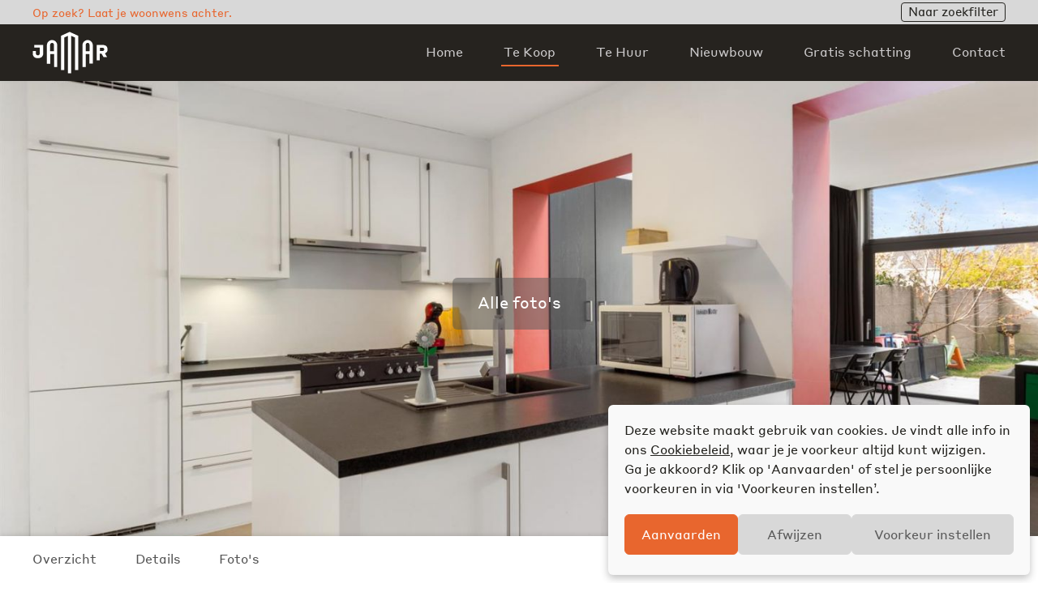

--- FILE ---
content_type: text/html; charset=UTF-8
request_url: https://jamar.immo/te-koop/mooi-gerenoveerde-woning-met-zonnige-tuin-en-garage/
body_size: 18735
content:
<!DOCTYPE html>
<html class="nl" lang="nl">
 
 <head> <script type="text/javascript">
/* <![CDATA[ */
var gform;gform||(document.addEventListener("gform_main_scripts_loaded",function(){gform.scriptsLoaded=!0}),document.addEventListener("gform/theme/scripts_loaded",function(){gform.themeScriptsLoaded=!0}),window.addEventListener("DOMContentLoaded",function(){gform.domLoaded=!0}),gform={domLoaded:!1,scriptsLoaded:!1,themeScriptsLoaded:!1,isFormEditor:()=>"function"==typeof InitializeEditor,callIfLoaded:function(o){return!(!gform.domLoaded||!gform.scriptsLoaded||!gform.themeScriptsLoaded&&!gform.isFormEditor()||(gform.isFormEditor()&&console.warn("The use of gform.initializeOnLoaded() is deprecated in the form editor context and will be removed in Gravity Forms 3.1."),o(),0))},initializeOnLoaded:function(o){gform.callIfLoaded(o)||(document.addEventListener("gform_main_scripts_loaded",()=>{gform.scriptsLoaded=!0,gform.callIfLoaded(o)}),document.addEventListener("gform/theme/scripts_loaded",()=>{gform.themeScriptsLoaded=!0,gform.callIfLoaded(o)}),window.addEventListener("DOMContentLoaded",()=>{gform.domLoaded=!0,gform.callIfLoaded(o)}))},hooks:{action:{},filter:{}},addAction:function(o,r,e,t){gform.addHook("action",o,r,e,t)},addFilter:function(o,r,e,t){gform.addHook("filter",o,r,e,t)},doAction:function(o){gform.doHook("action",o,arguments)},applyFilters:function(o){return gform.doHook("filter",o,arguments)},removeAction:function(o,r){gform.removeHook("action",o,r)},removeFilter:function(o,r,e){gform.removeHook("filter",o,r,e)},addHook:function(o,r,e,t,n){null==gform.hooks[o][r]&&(gform.hooks[o][r]=[]);var d=gform.hooks[o][r];null==n&&(n=r+"_"+d.length),gform.hooks[o][r].push({tag:n,callable:e,priority:t=null==t?10:t})},doHook:function(r,o,e){var t;if(e=Array.prototype.slice.call(e,1),null!=gform.hooks[r][o]&&((o=gform.hooks[r][o]).sort(function(o,r){return o.priority-r.priority}),o.forEach(function(o){"function"!=typeof(t=o.callable)&&(t=window[t]),"action"==r?t.apply(null,e):e[0]=t.apply(null,e)})),"filter"==r)return e[0]},removeHook:function(o,r,t,n){var e;null!=gform.hooks[o][r]&&(e=(e=gform.hooks[o][r]).filter(function(o,r,e){return!!(null!=n&&n!=o.tag||null!=t&&t!=o.priority)}),gform.hooks[o][r]=e)}});
/* ]]> */
</script>
  
  <meta http-equiv="X-UA-Compatible" content="IE=edge,chrome=1">
<meta charset="UTF-8">	
<title>Mooi gerenoveerde woning met zonnige tuin en garage | Jamar</title>
<meta name="viewport" content="width=device-width, initial-scale=1, viewport-fit=cover">
<meta content="telephone=no" name="format-detection">
<meta name="description" content="Deze gerenoveerde woning is gelegen in een zeer gegeerde buurt te Wilrijk. Naast de gezelligheid van de buurt is de bereikbaarheid naar zowel Antwerpen als Brussel wat deze buurt zo interessant maakt. Toplocatie, rustig genieten van uw tuin, auto voor de deur en toch snel op het werk! Deze combo maken van deze woning een absoluut toppand. De woning is volledig gebetonneerd (bj1962), de basis is dus zeer kwalitatief. Bovendien is ze gerenoveerd door de huidige eigenaars tussen 2011 en 2013. Er is tijdens de renovatie ook een nieuwe aanbouw gezet, niet onbelangrijk want dit is dus geen klassieke bel-&eacute;tage. Er is wel een garage, maar ook de keuken, de eetkamer en de leefruimte zijn op het gelijkvloers. Deze grenzen aan een aangename goed geori&euml;nteerde tuin. Op de eerste verdieping een master bedroom, ruime badkamer en een wasruimte. Op de tweede verdieping drie extra kamers. Met zijn 211m2 en zijn vier slaapkamers is dit de ideale woning voor een groot gezin. Interesse in dit toppand? Neem dan snel contact met ons op...<br />Extra's:<br />- Zeer gegeerde buurt / toplocatie<br />- Oprit &amp; garage<br />- Aangename tuin<br />- Bj 1962, renovatiejaar 2012<br />- Instapklaar<br />- Mooie aanbouw<br />- EPC = 165kWh/m3<br />- Atag condensatieketel<br />- Elektriciteit vernieuwd (niet conform)<br />- Vraagprijs = richtprijs<br />- Zolder<br />- Bewoonbare oppervlakte 211m2 waarvan 25m2 garage<br />Vg, Wg, Gvkr, Gvv, Gmo">
<meta property="og:url" content="https://jamar.immo/te-koop/mooi-gerenoveerde-woning-met-zonnige-tuin-en-garage/">
<meta property="og:type" content="website">
<meta property="og:title" content="Mooi gerenoveerde woning met zonnige tuin en garage | Jamar">
<meta property="og:image" content="https://jamar.immo/assets/f5b56224082a4915abae221fdbcf42a2-1200x630.jpg">
<meta property="og:description" content="Deze gerenoveerde woning is gelegen in een zeer gegeerde buurt te Wilrijk. Naast de gezelligheid van de buurt is de bereikbaarheid naar zowel Antwerpen als Brussel wat deze buurt zo interessant maakt. Toplocatie, rustig genieten van uw tuin, auto voor de deur en toch snel op het werk! Deze combo maken van deze woning een absoluut toppand. De woning is volledig gebetonneerd (bj1962), de basis is dus zeer kwalitatief. Bovendien is ze gerenoveerd door de huidige eigenaars tussen 2011 en 2013. Er is tijdens de renovatie ook een nieuwe aanbouw gezet, niet onbelangrijk want dit is dus geen klassieke bel-&eacute;tage. Er is wel een garage, maar ook de keuken, de eetkamer en de leefruimte zijn op het gelijkvloers. Deze grenzen aan een aangename goed geori&euml;nteerde tuin. Op de eerste verdieping een master bedroom, ruime badkamer en een wasruimte. Op de tweede verdieping drie extra kamers. Met zijn 211m2 en zijn vier slaapkamers is dit de ideale woning voor een groot gezin. Interesse in dit toppand? Neem dan snel contact met ons op...<br />Extra's:<br />- Zeer gegeerde buurt / toplocatie<br />- Oprit &amp; garage<br />- Aangename tuin<br />- Bj 1962, renovatiejaar 2012<br />- Instapklaar<br />- Mooie aanbouw<br />- EPC = 165kWh/m3<br />- Atag condensatieketel<br />- Elektriciteit vernieuwd (niet conform)<br />- Vraagprijs = richtprijs<br />- Zolder<br />- Bewoonbare oppervlakte 211m2 waarvan 25m2 garage<br />Vg, Wg, Gvkr, Gvv, Gmo">
<meta property="og:site_name" content="Jamar">
<meta property="og:locale" content="nl_NL">
<meta name="twitter:card" content="summary_large_image">
<meta name="twitter:title" content="Mooi gerenoveerde woning met zonnige tuin en garage | Jamar">
<meta name="twitter:description" content="Deze gerenoveerde woning is gelegen in een zeer gegeerde buurt te Wilrijk. Naast de gezelligheid van de buurt is de bereikbaarheid naar zowel Antwerpen als Brussel wat deze buurt zo interessant maakt. Toplocatie, rustig genieten van uw tuin, auto voor de deur en toch snel op het werk! Deze combo maken van deze woning een absoluut toppand. De woning is volledig gebetonneerd (bj1962), de basis is dus zeer kwalitatief. Bovendien is ze gerenoveerd door de huidige eigenaars tussen 2011 en 2013. Er is tijdens de renovatie ook een nieuwe aanbouw gezet, niet onbelangrijk want dit is dus geen klassieke bel-&eacute;tage. Er is wel een garage, maar ook de keuken, de eetkamer en de leefruimte zijn op het gelijkvloers. Deze grenzen aan een aangename goed geori&euml;nteerde tuin. Op de eerste verdieping een master bedroom, ruime badkamer en een wasruimte. Op de tweede verdieping drie extra kamers. Met zijn 211m2 en zijn vier slaapkamers is dit de ideale woning voor een groot gezin. Interesse in dit toppand? Neem dan snel contact met ons op...<br />Extra's:<br />- Zeer gegeerde buurt / toplocatie<br />- Oprit &amp; garage<br />- Aangename tuin<br />- Bj 1962, renovatiejaar 2012<br />- Instapklaar<br />- Mooie aanbouw<br />- EPC = 165kWh/m3<br />- Atag condensatieketel<br />- Elektriciteit vernieuwd (niet conform)<br />- Vraagprijs = richtprijs<br />- Zolder<br />- Bewoonbare oppervlakte 211m2 waarvan 25m2 garage<br />Vg, Wg, Gvkr, Gvv, Gmo">
<meta name="twitter:image" content="https://jamar.immo/assets/f5b56224082a4915abae221fdbcf42a2-1200x630.jpg">	
<meta itemprop="name" content="Mooi gerenoveerde woning met zonnige tuin en garage | Jamar">
<meta itemprop="description" content="Deze gerenoveerde woning is gelegen in een zeer gegeerde buurt te Wilrijk. Naast de gezelligheid van de buurt is de bereikbaarheid naar zowel Antwerpen als Brussel wat deze buurt zo interessant maakt. Toplocatie, rustig genieten van uw tuin, auto voor de deur en toch snel op het werk! Deze combo maken van deze woning een absoluut toppand. De woning is volledig gebetonneerd (bj1962), de basis is dus zeer kwalitatief. Bovendien is ze gerenoveerd door de huidige eigenaars tussen 2011 en 2013. Er is tijdens de renovatie ook een nieuwe aanbouw gezet, niet onbelangrijk want dit is dus geen klassieke bel-&eacute;tage. Er is wel een garage, maar ook de keuken, de eetkamer en de leefruimte zijn op het gelijkvloers. Deze grenzen aan een aangename goed geori&euml;nteerde tuin. Op de eerste verdieping een master bedroom, ruime badkamer en een wasruimte. Op de tweede verdieping drie extra kamers. Met zijn 211m2 en zijn vier slaapkamers is dit de ideale woning voor een groot gezin. Interesse in dit toppand? Neem dan snel contact met ons op...<br />Extra's:<br />- Zeer gegeerde buurt / toplocatie<br />- Oprit &amp; garage<br />- Aangename tuin<br />- Bj 1962, renovatiejaar 2012<br />- Instapklaar<br />- Mooie aanbouw<br />- EPC = 165kWh/m3<br />- Atag condensatieketel<br />- Elektriciteit vernieuwd (niet conform)<br />- Vraagprijs = richtprijs<br />- Zolder<br />- Bewoonbare oppervlakte 211m2 waarvan 25m2 garage<br />Vg, Wg, Gvkr, Gvv, Gmo">
<meta itemprop="image" content="https://jamar.immo/assets/f5b56224082a4915abae221fdbcf42a2-1200x630.jpg">
<link rel="apple-touch-icon" sizes="57x57" href="https://jamar.immo/app/themes/jamar/images/icons/apple-touch-icon-57x57.png">
<link rel="apple-touch-icon" sizes="60x60" href="https://jamar.immo/app/themes/jamar/images/icons/apple-touch-icon-60x60.png">
<link rel="apple-touch-icon" sizes="72x72" href="https://jamar.immo/app/themes/jamar/images/icons/apple-touch-icon-72x72.png">
<link rel="apple-touch-icon" sizes="76x76" href="https://jamar.immo/app/themes/jamar/images/icons/apple-touch-icon-76x76.png">
<link rel="apple-touch-icon" sizes="114x114" href="https://jamar.immo/app/themes/jamar/images/icons/apple-touch-icon-114x114.png">
<link rel="apple-touch-icon" sizes="120x120" href="https://jamar.immo/app/themes/jamar/images/icons/apple-touch-icon-120x120.png">
<link rel="apple-touch-icon" sizes="144x144" href="https://jamar.immo/app/themes/jamar/images/icons/apple-touch-icon-144x144.png">
<link rel="apple-touch-icon" sizes="152x152" href="https://jamar.immo/app/themes/jamar/images/icons/apple-touch-icon-152x152.png">
<link rel="apple-touch-icon" sizes="180x180" href="https://jamar.immo/app/themes/jamar/images/icons/apple-touch-icon-180x180.png">
<link rel="icon" type="image/png" href="https://jamar.immo/app/themes/jamar/images/icons/favicon-16x16.png" sizes="16x16">
<link rel="icon" type="image/png" href="https://jamar.immo/app/themes/jamar/images/icons/favicon-32x32.png" sizes="32x32">
<link rel="icon" type="image/png" href="https://jamar.immo/app/themes/jamar/images/icons/favicon-96x96.png" sizes="96x96">
<link rel="icon" type="image/png" href="https://jamar.immo/app/themes/jamar/images/icons/android-chrome-192x192.png" sizes="192x192">
<meta name="msapplication-square70x70logo" content="https://jamar.immo/app/themes/jamar/images/icons/smalltile.png">
<meta name="msapplication-square150x150logo" content="https://jamar.immo/app/themes/jamar/images/icons/mediumtile.png">
<meta name="msapplication-wide310x150logo" content="https://jamar.immo/app/themes/jamar/images/icons/widetile.png">
<meta name="msapplication-square310x310logo" content="https://jamar.immo/app/themes/jamar/images/icons/largetile.png">	
  <!-- Google Tag Manager - 2022 -->
<script>(function(w,d,s,l,i){w[l]=w[l]||[];w[l].push({'gtm.start': new Date().getTime(),event:'gtm.js'});var f=d.getElementsByTagName(s)[0], j=d.createElement(s),dl=l!='dataLayer'?'&l='+l:'';j.async=true;j.src='https://www.googletagmanager.com/gtm.js?id='+i+dl;f.parentNode.insertBefore(j,f); })(window,document,'script','dataLayer','GTM-PZCFT62');</script>
<!-- End Google Tag Manager -->	
  <meta name='robots' content='max-image-preview:large' />
<link rel='dns-prefetch' href='//use.typekit.net' />

<style id='wp-img-auto-sizes-contain-inline-css' type='text/css'>
img:is([sizes=auto i],[sizes^="auto," i]){contain-intrinsic-size:3000px 1500px}
/*# sourceURL=wp-img-auto-sizes-contain-inline-css */
</style>
<style id='classic-theme-styles-inline-css' type='text/css'>
/*! This file is auto-generated */
.wp-block-button__link{color:#fff;background-color:#32373c;border-radius:9999px;box-shadow:none;text-decoration:none;padding:calc(.667em + 2px) calc(1.333em + 2px);font-size:1.125em}.wp-block-file__button{background:#32373c;color:#fff;text-decoration:none}
/*# sourceURL=/wp-includes/css/classic-themes.min.css */
</style>
<link rel='stylesheet' id='cmplz-general-css' href='https://jamar.immo/app/vendor/complianz-gdpr/assets/css/cookieblocker.min.css?ver=1767179622' type='text/css' media='all' />
<link data-minify="1" rel='stylesheet' id='fonts-css' href='https://jamar.immo/app/cache/min/1/rye5bes.css?ver=1769084941' type='text/css' media='all' />
<link data-minify="1" rel='stylesheet' id='vendor-css' href='https://jamar.immo/app/cache/min/1/app/themes/jamar/css/vendor.css?ver=1769084941' type='text/css' media='all' />
<link data-minify="1" rel='stylesheet' id='app-css' href='https://jamar.immo/app/cache/min/1/app/themes/jamar/css/app.css?ver=1769084941' type='text/css' media='all' />
			<style>.cmplz-hidden {
					display: none !important;
				}</style><style type = "text/css" media="screen">div#wpadminbar ~ span.select2-container, body.admin-bar > span.select2-container { padding-top: 32px !important;} @media screen and (max-width: 782px){ div#wpadminbar ~ span.select2-container, body.admin-bar > span.select2-container { padding-top: 46px !important; } }</style> </head>

 <body data-cmplz=1 class="page-property" data-theme-url="https://jamar.immo/app/themes/jamar">
  
  <!-- Google Tag Manager (noscript) - 2022 -->
<noscript><iframe src="https://www.googletagmanager.com/ns.html?id=GTM-PZCFT62" height="0" width="0" style="display:none;visibility:hidden"></iframe></noscript>
<!-- End Google Tag Manager (noscript) -->	
	
  <main>
	<section class="section-preheader">
	<div class="container flex flex-align-between flex-valign-center">
		<p>Op zoek? Laat je woonwens achter.</p><a class="button button-micro button-black button-ghost" href="https://jamar.immo/zoekwensen/">Naar zoekfilter</a>	</div>		
</section>	

<header>
	<div class="container cf">		
		<div class="logo-wrapper"><a href="https://jamar.immo/" class="logo logo-jamar ir">Jamar</a></div><nav><ul class="menu cf"><li><a href="https://jamar.immo/" class="">Home</a></li><li><a href="https://jamar.immo/te-koop/" class=" active">Te Koop</a></li><li><a href="https://jamar.immo/te-huur/" class="">Te Huur</a></li><li><a href="https://jamar.immo/nieuwbouw/" class="">Nieuwbouw</a></li><li><a href="https://jamar.immo/schatting/" class="">Gratis schatting</a></li><li><a href="https://jamar.immo/contact/" class="">Contact</a></li></ul></nav><a id="trigger-nav" href="#"><span><span></span><span></span><span></span><span></span></span></a>	</div>
</header>	<section class="section-hero">
	<div class="row">
		<div class="background lazy-retina" data-src="https://jamar.immo/assets/f5b56224082a4915abae221fdbcf42a2-1440x962.jpg|https://jamar.immo/assets/f5b56224082a4915abae221fdbcf42a2.jpg"></div>		<div class="container">
			<div class="row-buttons"><a class="button button-transparent button-rounded auto-scroll" href="#fotos">Alle foto's</a></div>		</div>
		<div class="row-shortlinks"><div class="container"><ul><li><a class="auto-scroll" href="#overzicht">Overzicht</a></li><li><a class="auto-scroll" href="#details">Details</a></li><li><a class="auto-scroll" href="#fotos">Foto's</a></li></div></ul></div>	</div>
</section>

<section class="section-overview" id="overzicht">
	<div class="container">
		<div class="columns columns-66-34"><div><h1>Mooi gerenoveerde woning met zonnige tuin en garage</h1><h2><a href="https://www.google.com/maps/search/?api=1&query=Berkenveldstraat+29%2C+2610+Antwerpen+Wilrijk" target="_blank" rel="noopener">Berkenveldstraat 29, 2610 Antwerpen Wilrijk</a></h2><ul class="table cf"><li><span>Type</span><span>één-gezinswoning</span></li><li><span>Aantal gevels</span><span>2</span></li><li><span>Staat</span><span>gerenoveerd</span></li><li><span>Beschikbaarheid</span><span>vanaf akte</span></li><li><span>Slaapkamers</span><span>4</span></li><li><span>Badkamers</span><span>1</span></li><li><span>Grondoppervlakte</span><span>192</span></li><li><span>Bewoonbare opp.</span><span>211</span></li><li><span>Tuin</span><span>Ja</span></li><li><span>Oppervlakte tuin</span><span>62</span></li><li><span>Garage</span><span>Ja</span></li></ul><div class="content"><p>Deze gerenoveerde woning is gelegen in een zeer gegeerde buurt te Wilrijk. Naast de gezelligheid van de buurt is de bereikbaarheid naar zowel Antwerpen als Brussel wat deze buurt zo interessant maakt. Toplocatie, rustig genieten van uw tuin, auto voor de deur en toch snel op het werk! Deze combo maken van deze woning een absoluut toppand. De woning is volledig gebetonneerd (bj1962), de basis is dus zeer kwalitatief. Bovendien is ze gerenoveerd door de huidige eigenaars tussen 2011 en 2013. Er is tijdens de renovatie ook een nieuwe aanbouw gezet, niet onbelangrijk want dit is dus geen klassieke bel-&eacute;tage. Er is wel een garage, maar ook de keuken, de eetkamer en de leefruimte zijn op het gelijkvloers. Deze grenzen aan een aangename goed geori&euml;nteerde tuin. Op de eerste verdieping een master bedroom, ruime badkamer en een wasruimte. Op de tweede verdieping drie extra kamers. Met zijn 211m2 en zijn vier slaapkamers is dit de ideale woning voor een groot gezin. Interesse in dit toppand? Neem dan snel contact met ons op&#8230;<br />Extra&#8217;s:<br />&#8211; Zeer gegeerde buurt / toplocatie<br />&#8211; Oprit &amp; garage<br />&#8211; Aangename tuin<br />&#8211; Bj 1962, renovatiejaar 2012<br />&#8211; Instapklaar<br />&#8211; Mooie aanbouw<br />&#8211; EPC = 165kWh/m3<br />&#8211; Atag condensatieketel<br />&#8211; Elektriciteit vernieuwd (niet conform)<br />&#8211; Vraagprijs = richtprijs<br />&#8211; Zolder<br />&#8211; Bewoonbare oppervlakte 211m2 waarvan 25m2 garage<br />Vg, Wg, Gvkr, Gvv, Gmo</p>
</div></div><div><div class="sidebar"><div class="row-buttons"><div class="status-gone">verkocht</div></div></div><div class="agent"><div class="text"><h3>Axel Jamar</h3><p>Zaakvoerder & Vastgoedmakelaar<br />
BIV 510962<br>0468 30 89 85<br><a href="/cdn-cgi/l/email-protection#03627b666f4369626e62712d6a6e6e6c"><span class="__cf_email__" data-cfemail="a7c6dfc2cbe7cdc6cac6d589cecacac8">[email&#160;protected]</span></a></p></div><div class="portrait lazy-retina" data-src="https://jamar.immo/assets/immo_jamar_antwerpen_team_axel-300x300.jpg|https://jamar.immo/assets/immo_jamar_antwerpen_team_axel.jpg"></div></div></div></div>		
	</div>	
</section>

<section class="section-details" id="details">
	<div class="container">
		<div><h5>Details</h5><h6>Gebouw</h6><ul class="row-characteristics"><li><span>Bouwjaar</span><span>1962</span></li><li><span>aantal garages</span><span>1</span></li><li><span>parking buiten</span><span>ja</span></li><li><span>renovatie - jaar</span><span>2012</span></li><li><span>aantal parking binnen</span><span>1</span></li><li><span>aantal parking buiten</span><span>1</span></li></ul><h6>In cijfers</h6><ul class="row-characteristics"><li><span>breedte aan straatkant</span><span>6m</span></li><li><span>bebouwde oppervlakte</span><span>94m²</span></li><li><span>toiletten - aantal</span><span>2</span></li><li><span>aantal douchekamers</span><span>1</span></li><li><span>gevelbreedte - breedte</span><span>6m</span></li><li><span>woonkamer</span><span>35m²</span></li><li><span>keuken</span><span>13m²</span></li></ul><h6>Diverse</h6><ul class="row-characteristics"><li><span>wasplaats</span><span>ja</span></li><li><span>zolder</span><span>ja</span></li></ul><h6>Basisuitrusting</h6><ul class="row-characteristics"><li><span>voorzieningen gehand.</span><span>ja</span></li><li><span>keuken</span><span>ja</span></li><li><span>type verwarming</span><span>individueel</span></li><li><span>lift</span><span>nee</span></li><li><span>dubbele beglazing</span><span>ja</span></li><li><span>type verwarming</span><span>gas cv</span></li><li><span>keuken - type</span><span>VS volledig geïnstalleerd</span></li><li><span>badkamer</span><span>douche en ligbad</span></li></ul><h6>Aansluitingen</h6><ul class="row-characteristics"><li><span>elektriciteit</span><span>ja</span></li><li><span>kabeltelevisie</span><span>ja</span></li><li><span>gas</span><span>ja</span></li><li><span>telefoonbekabeling</span><span>ja</span></li><li><span>water</span><span>ja</span></li></ul><h6>Energie</h6><ul class="row-characteristics"><li><span>EPC-klasse</span><span>B</span></li><li><span>EPC (Kwh/m²/j)</span><span>165</span></li><li><span>EPC unieke code</span><span>20210412-0002400512</span></li></ul><h6>Certificaten</h6><ul class="row-characteristics"><li><span>elektriciteitskeuring beschikbaar</span><span>ja, niet conform</span></li></ul><h6>Omgeving</h6><ul class="row-characteristics"><li><span>Type buurt</span><span>stadsrand</span></li><li><span>Type buurt 2</span><span>stadsrand</span></li><li><span>oriëntatie van de voorgevel</span><span>oost</span></li></ul><h6>Woonomgeving</h6><ul class="row-characteristics"><li><span>winkels in de buurt </span><span>ja</span></li><li><span>scholen in de buurt </span><span>ja</span></li><li><span>openbaar vervoer in de buurt </span><span>ja</span></li><li><span>sportcentrum in de buurt </span><span>ja</span></li><li><span>autostrade in de buurt </span><span>ja</span></li></ul><h6>Naam, Categorie & Ligging</h6><ul class="row-characteristics"><li><span>verdiepingen - aantal</span><span>2</span></li></ul><h6>Lasten & opbrengst</h6><ul class="row-characteristics"><li><span>onder BTW stelsel</span><span>nee</span></li><li><span>bewoner</span><span>ja</span></li></ul><h6>Prijs & transactie</h6><ul class="row-characteristics"><li><span>park. verkocht met subpand</span><span>ja</span></li></ul><h6>Juridisch</h6><ul class="row-characteristics"><li><span>servitude</span><span>nee</span></li><li><span>vonnissen</span><span>nee</span></li><li><span>bouwvergunning</span><span>ja</span></li><li><span>verkavelingvergunning</span><span>nee</span></li><li><span>voorkooprecht</span><span>nee</span></li><li><span>terrein - bestemming</span><span>woongebied</span></li><li><span>dagvaarding</span><span>nee</span></li></ul><h6>Kadaster</h6><ul class="row-characteristics"><li><span>kadaster - sectie</span><span>A</span></li><li><span>kadaster - nr.</span><span>0396N3P0000</span></li><li><span>kadaster - opp. (ha/a/ca)</span><span>197</span></li><li><span>kadastraal inkomen (€) - bedrag</span><span>1210</span></li></ul></div>	</div>	
</section>



<section class="section-gallery" id="fotos">
	<div class="container">
		<h5>Foto's</h5><ul class="row-gallery columns columns-6"><li class="item"><a class="lazy-retina" data-slide="0" href="#" data-src="https://jamar.immo/assets/f5b56224082a4915abae221fdbcf42a2-300x200.jpg|https://jamar.immo/assets/f5b56224082a4915abae221fdbcf42a2-300x200.jpg"></a></li><li class="item"><a class="lazy-retina" data-slide="1" href="#" data-src="https://jamar.immo/assets/9bc423af76754fd8a34db1fefe79ce59-300x200.jpg|https://jamar.immo/assets/9bc423af76754fd8a34db1fefe79ce59-300x200.jpg"></a></li><li class="item"><a class="lazy-retina" data-slide="2" href="#" data-src="https://jamar.immo/assets/9d1344e40d3d4294814321e7c63a3aa7-300x200.jpg|https://jamar.immo/assets/9d1344e40d3d4294814321e7c63a3aa7-300x200.jpg"></a></li><li class="item"><a class="lazy-retina" data-slide="3" href="#" data-src="https://jamar.immo/assets/9e84c31b8dc243159bfd296bd1c8cdc7-300x200.jpg|https://jamar.immo/assets/9e84c31b8dc243159bfd296bd1c8cdc7-300x200.jpg"></a></li><li class="item"><a class="lazy-retina" data-slide="4" href="#" data-src="https://jamar.immo/assets/d66c1f4c80f24c78846601ab68fe173f-300x200.jpg|https://jamar.immo/assets/d66c1f4c80f24c78846601ab68fe173f-300x200.jpg"></a></li><li class="item"><a class="lazy-retina" data-slide="5" href="#" data-src="https://jamar.immo/assets/ccdb97f9f41b4860bf9262d0449dc8a5-300x200.jpg|https://jamar.immo/assets/ccdb97f9f41b4860bf9262d0449dc8a5-300x200.jpg"></a></li><li class="item"><a class="lazy-retina" data-slide="6" href="#" data-src="https://jamar.immo/assets/2051ca7b1b074e578f2c67c4a4d3458c-300x200.jpg|https://jamar.immo/assets/2051ca7b1b074e578f2c67c4a4d3458c-300x200.jpg"></a></li><li class="item"><a class="lazy-retina" data-slide="7" href="#" data-src="https://jamar.immo/assets/7dafbb47ab4944ef957b81b4b4c7195c-300x200.jpg|https://jamar.immo/assets/7dafbb47ab4944ef957b81b4b4c7195c-300x200.jpg"></a></li><li class="item"><a class="lazy-retina" data-slide="8" href="#" data-src="https://jamar.immo/assets/9f2d6e2f82bf4002944bddc6c00ac685-300x200.jpg|https://jamar.immo/assets/9f2d6e2f82bf4002944bddc6c00ac685-300x200.jpg"></a></li><li class="item"><a class="lazy-retina" data-slide="9" href="#" data-src="https://jamar.immo/assets/6550c89f10f74b7b8d4bb203e9dcb731-300x200.jpg|https://jamar.immo/assets/6550c89f10f74b7b8d4bb203e9dcb731-300x200.jpg"></a></li><li class="item"><a class="lazy-retina" data-slide="10" href="#" data-src="https://jamar.immo/assets/77fa4b519aca422bb25ab7384feaa309-300x200.jpg|https://jamar.immo/assets/77fa4b519aca422bb25ab7384feaa309-300x200.jpg"></a></li><li class="item"><a class="lazy-retina" data-slide="11" href="#" data-src="https://jamar.immo/assets/f4423b6823c24b4ebde56c796529a8f5-300x200.jpg|https://jamar.immo/assets/f4423b6823c24b4ebde56c796529a8f5-300x200.jpg"></a></li><li class="item"><a class="lazy-retina" data-slide="12" href="#" data-src="https://jamar.immo/assets/d06562d43b8e4c509886885cd5c1d0e3-300x200.jpg|https://jamar.immo/assets/d06562d43b8e4c509886885cd5c1d0e3-300x200.jpg"></a></li><li class="item"><a class="lazy-retina" data-slide="13" href="#" data-src="https://jamar.immo/assets/80e03abded944d799b0e906eebd7409f-300x200.jpg|https://jamar.immo/assets/80e03abded944d799b0e906eebd7409f-300x200.jpg"></a></li></ul>	</div>	
</section>
<div id="slidebox"><div id="slider" data-total-slides="14" class="slider"><a href="#" class="slick-close icon-close ir">sluit</a><div class="slick-prev icon-left"></div><div class="slick-next icon-right"></div><div class="slideshow"><div class="slide slide-0"><img class="lazy-slide" src="[data-uri]" data-src="https://jamar.immo/assets/f5b56224082a4915abae221fdbcf42a2-1440x962.jpg|https://jamar.immo/assets/f5b56224082a4915abae221fdbcf42a2-1440x962.jpg"></div><div class="slide slide-1"><img class="lazy-slide" src="[data-uri]" data-src="https://jamar.immo/assets/9bc423af76754fd8a34db1fefe79ce59-1440x962.jpg|https://jamar.immo/assets/9bc423af76754fd8a34db1fefe79ce59-1440x962.jpg"></div><div class="slide slide-2"><img class="lazy-slide" src="[data-uri]" data-src="https://jamar.immo/assets/9d1344e40d3d4294814321e7c63a3aa7-1440x962.jpg|https://jamar.immo/assets/9d1344e40d3d4294814321e7c63a3aa7-1440x962.jpg"></div><div class="slide slide-3"><img class="lazy-slide" src="[data-uri]" data-src="https://jamar.immo/assets/9e84c31b8dc243159bfd296bd1c8cdc7-1440x962.jpg|https://jamar.immo/assets/9e84c31b8dc243159bfd296bd1c8cdc7-1440x962.jpg"></div><div class="slide slide-4"><img class="lazy-slide" src="[data-uri]" data-src="https://jamar.immo/assets/d66c1f4c80f24c78846601ab68fe173f-1440x962.jpg|https://jamar.immo/assets/d66c1f4c80f24c78846601ab68fe173f-1440x962.jpg"></div><div class="slide slide-5"><img class="lazy-slide" src="[data-uri]" data-src="https://jamar.immo/assets/ccdb97f9f41b4860bf9262d0449dc8a5-1440x962.jpg|https://jamar.immo/assets/ccdb97f9f41b4860bf9262d0449dc8a5-1440x962.jpg"></div><div class="slide slide-6"><img class="lazy-slide" src="[data-uri]" data-src="https://jamar.immo/assets/2051ca7b1b074e578f2c67c4a4d3458c-1440x962.jpg|https://jamar.immo/assets/2051ca7b1b074e578f2c67c4a4d3458c-1440x962.jpg"></div><div class="slide slide-7"><img class="lazy-slide" src="[data-uri]" data-src="https://jamar.immo/assets/7dafbb47ab4944ef957b81b4b4c7195c-1440x962.jpg|https://jamar.immo/assets/7dafbb47ab4944ef957b81b4b4c7195c-1440x962.jpg"></div><div class="slide slide-8"><img class="lazy-slide" src="[data-uri]" data-src="https://jamar.immo/assets/9f2d6e2f82bf4002944bddc6c00ac685-1440x962.jpg|https://jamar.immo/assets/9f2d6e2f82bf4002944bddc6c00ac685-1440x962.jpg"></div><div class="slide slide-9"><img class="lazy-slide" src="[data-uri]" data-src="https://jamar.immo/assets/6550c89f10f74b7b8d4bb203e9dcb731-1440x962.jpg|https://jamar.immo/assets/6550c89f10f74b7b8d4bb203e9dcb731-1440x962.jpg"></div><div class="slide slide-10"><img class="lazy-slide" src="[data-uri]" data-src="https://jamar.immo/assets/77fa4b519aca422bb25ab7384feaa309-1440x962.jpg|https://jamar.immo/assets/77fa4b519aca422bb25ab7384feaa309-1440x962.jpg"></div><div class="slide slide-11"><img class="lazy-slide" src="[data-uri]" data-src="https://jamar.immo/assets/f4423b6823c24b4ebde56c796529a8f5-1440x962.jpg|https://jamar.immo/assets/f4423b6823c24b4ebde56c796529a8f5-1440x962.jpg"></div><div class="slide slide-12"><img class="lazy-slide" src="[data-uri]" data-src="https://jamar.immo/assets/d06562d43b8e4c509886885cd5c1d0e3-1440x962.jpg|https://jamar.immo/assets/d06562d43b8e4c509886885cd5c1d0e3-1440x962.jpg"></div><div class="slide slide-13"><img class="lazy-slide" src="[data-uri]" data-src="https://jamar.immo/assets/80e03abded944d799b0e906eebd7409f-1440x962.jpg|https://jamar.immo/assets/80e03abded944d799b0e906eebd7409f-1440x962.jpg"></div></div></div></div>




<section class="section-property-contact" id="contact">
	<div class="container">
		<div>
			<h2 class="section-title">Interesse?</h2>
			<div class="content content-intro">
				<p>Laat je gegevens achter en we nemen spoedig contact.</p>
			</div>
		</div>	
		<div class="columns columns-form"><div></div><div>
                <div class='gf_browser_chrome gform_wrapper gform_legacy_markup_wrapper gform-theme--no-framework' data-form-theme='legacy' data-form-index='0' id='gform_wrapper_4' ><style>#gform_wrapper_4[data-form-index="0"].gform-theme,[data-parent-form="4_0"]{--gf-color-primary: #204ce5;--gf-color-primary-rgb: 32, 76, 229;--gf-color-primary-contrast: #fff;--gf-color-primary-contrast-rgb: 255, 255, 255;--gf-color-primary-darker: #001AB3;--gf-color-primary-lighter: #527EFF;--gf-color-secondary: #fff;--gf-color-secondary-rgb: 255, 255, 255;--gf-color-secondary-contrast: #112337;--gf-color-secondary-contrast-rgb: 17, 35, 55;--gf-color-secondary-darker: #F5F5F5;--gf-color-secondary-lighter: #FFFFFF;--gf-color-out-ctrl-light: rgba(17, 35, 55, 0.1);--gf-color-out-ctrl-light-rgb: 17, 35, 55;--gf-color-out-ctrl-light-darker: rgba(104, 110, 119, 0.35);--gf-color-out-ctrl-light-lighter: #F5F5F5;--gf-color-out-ctrl-dark: #585e6a;--gf-color-out-ctrl-dark-rgb: 88, 94, 106;--gf-color-out-ctrl-dark-darker: #112337;--gf-color-out-ctrl-dark-lighter: rgba(17, 35, 55, 0.65);--gf-color-in-ctrl: #fff;--gf-color-in-ctrl-rgb: 255, 255, 255;--gf-color-in-ctrl-contrast: #112337;--gf-color-in-ctrl-contrast-rgb: 17, 35, 55;--gf-color-in-ctrl-darker: #F5F5F5;--gf-color-in-ctrl-lighter: #FFFFFF;--gf-color-in-ctrl-primary: #204ce5;--gf-color-in-ctrl-primary-rgb: 32, 76, 229;--gf-color-in-ctrl-primary-contrast: #fff;--gf-color-in-ctrl-primary-contrast-rgb: 255, 255, 255;--gf-color-in-ctrl-primary-darker: #001AB3;--gf-color-in-ctrl-primary-lighter: #527EFF;--gf-color-in-ctrl-light: rgba(17, 35, 55, 0.1);--gf-color-in-ctrl-light-rgb: 17, 35, 55;--gf-color-in-ctrl-light-darker: rgba(104, 110, 119, 0.35);--gf-color-in-ctrl-light-lighter: #F5F5F5;--gf-color-in-ctrl-dark: #585e6a;--gf-color-in-ctrl-dark-rgb: 88, 94, 106;--gf-color-in-ctrl-dark-darker: #112337;--gf-color-in-ctrl-dark-lighter: rgba(17, 35, 55, 0.65);--gf-radius: 3px;--gf-font-size-secondary: 14px;--gf-font-size-tertiary: 13px;--gf-icon-ctrl-number: url("data:image/svg+xml,%3Csvg width='8' height='14' viewBox='0 0 8 14' fill='none' xmlns='http://www.w3.org/2000/svg'%3E%3Cpath fill-rule='evenodd' clip-rule='evenodd' d='M4 0C4.26522 5.96046e-08 4.51957 0.105357 4.70711 0.292893L7.70711 3.29289C8.09763 3.68342 8.09763 4.31658 7.70711 4.70711C7.31658 5.09763 6.68342 5.09763 6.29289 4.70711L4 2.41421L1.70711 4.70711C1.31658 5.09763 0.683417 5.09763 0.292893 4.70711C-0.0976311 4.31658 -0.097631 3.68342 0.292893 3.29289L3.29289 0.292893C3.48043 0.105357 3.73478 0 4 0ZM0.292893 9.29289C0.683417 8.90237 1.31658 8.90237 1.70711 9.29289L4 11.5858L6.29289 9.29289C6.68342 8.90237 7.31658 8.90237 7.70711 9.29289C8.09763 9.68342 8.09763 10.3166 7.70711 10.7071L4.70711 13.7071C4.31658 14.0976 3.68342 14.0976 3.29289 13.7071L0.292893 10.7071C-0.0976311 10.3166 -0.0976311 9.68342 0.292893 9.29289Z' fill='rgba(17, 35, 55, 0.65)'/%3E%3C/svg%3E");--gf-icon-ctrl-select: url("data:image/svg+xml,%3Csvg width='10' height='6' viewBox='0 0 10 6' fill='none' xmlns='http://www.w3.org/2000/svg'%3E%3Cpath fill-rule='evenodd' clip-rule='evenodd' d='M0.292893 0.292893C0.683417 -0.097631 1.31658 -0.097631 1.70711 0.292893L5 3.58579L8.29289 0.292893C8.68342 -0.0976311 9.31658 -0.0976311 9.70711 0.292893C10.0976 0.683417 10.0976 1.31658 9.70711 1.70711L5.70711 5.70711C5.31658 6.09763 4.68342 6.09763 4.29289 5.70711L0.292893 1.70711C-0.0976311 1.31658 -0.0976311 0.683418 0.292893 0.292893Z' fill='rgba(17, 35, 55, 0.65)'/%3E%3C/svg%3E");--gf-icon-ctrl-search: url("data:image/svg+xml,%3Csvg width='640' height='640' xmlns='http://www.w3.org/2000/svg'%3E%3Cpath d='M256 128c-70.692 0-128 57.308-128 128 0 70.691 57.308 128 128 128 70.691 0 128-57.309 128-128 0-70.692-57.309-128-128-128zM64 256c0-106.039 85.961-192 192-192s192 85.961 192 192c0 41.466-13.146 79.863-35.498 111.248l154.125 154.125c12.496 12.496 12.496 32.758 0 45.254s-32.758 12.496-45.254 0L367.248 412.502C335.862 434.854 297.467 448 256 448c-106.039 0-192-85.962-192-192z' fill='rgba(17, 35, 55, 0.65)'/%3E%3C/svg%3E");--gf-label-space-y-secondary: var(--gf-label-space-y-md-secondary);--gf-ctrl-border-color: #686e77;--gf-ctrl-size: var(--gf-ctrl-size-md);--gf-ctrl-label-color-primary: #112337;--gf-ctrl-label-color-secondary: #112337;--gf-ctrl-choice-size: var(--gf-ctrl-choice-size-md);--gf-ctrl-checkbox-check-size: var(--gf-ctrl-checkbox-check-size-md);--gf-ctrl-radio-check-size: var(--gf-ctrl-radio-check-size-md);--gf-ctrl-btn-font-size: var(--gf-ctrl-btn-font-size-md);--gf-ctrl-btn-padding-x: var(--gf-ctrl-btn-padding-x-md);--gf-ctrl-btn-size: var(--gf-ctrl-btn-size-md);--gf-ctrl-btn-border-color-secondary: #686e77;--gf-ctrl-file-btn-bg-color-hover: #EBEBEB;--gf-field-img-choice-size: var(--gf-field-img-choice-size-md);--gf-field-img-choice-card-space: var(--gf-field-img-choice-card-space-md);--gf-field-img-choice-check-ind-size: var(--gf-field-img-choice-check-ind-size-md);--gf-field-img-choice-check-ind-icon-size: var(--gf-field-img-choice-check-ind-icon-size-md);--gf-field-pg-steps-number-color: rgba(17, 35, 55, 0.8);}</style><form method='post' enctype='multipart/form-data' target='gform_ajax_frame_4' id='gform_4'  action='/te-koop/mooi-gerenoveerde-woning-met-zonnige-tuin-en-garage/' data-formid='4' novalidate>
                        <div class='gform-body gform_body'><ul id='gform_fields_4' class='gform_fields top_label form_sublabel_below description_below validation_below'><li id="field_4_6" class="gfield gfield--type-section gsection field_sublabel_below gfield--no-description field_description_below field_validation_below gfield_visibility_visible"  ><h2 class="gsection_title">Jouw gegevens</h2></li><li id="field_4_1" class="gfield gfield--type-text gfield_half gfield_half_left gfield_contains_required field_sublabel_below gfield--no-description field_description_below field_validation_below gfield_visibility_visible"  ><label class='gfield_label gform-field-label' for='input_4_1'>Voornaam<span class="gfield_required"><span class="gfield_required gfield_required_asterisk">*</span></span></label><div class='ginput_container ginput_container_text'><input name='input_1' id='input_4_1' type='text' value='' class='medium'   tabindex='1'  aria-required="true" aria-invalid="false"   /></div></li><li id="field_4_2" class="gfield gfield--type-text gfield_half gfield_half_right gfield_contains_required field_sublabel_below gfield--no-description field_description_below field_validation_below gfield_visibility_visible"  ><label class='gfield_label gform-field-label' for='input_4_2'>Naam<span class="gfield_required"><span class="gfield_required gfield_required_asterisk">*</span></span></label><div class='ginput_container ginput_container_text'><input name='input_2' id='input_4_2' type='text' value='' class='medium'   tabindex='2'  aria-required="true" aria-invalid="false"   /></div></li><li id="field_4_3" class="gfield gfield--type-email gfield_half gfield_half_left gfield_contains_required field_sublabel_below gfield--no-description field_description_below field_validation_below gfield_visibility_visible"  ><label class='gfield_label gform-field-label' for='input_4_3'>E-mail<span class="gfield_required"><span class="gfield_required gfield_required_asterisk">*</span></span></label><div class='ginput_container ginput_container_email'>
                            <input name='input_3' id='input_4_3' type='email' value='' class='medium' tabindex='3'   aria-required="true" aria-invalid="false"  />
                        </div></li><li id="field_4_4" class="gfield gfield--type-text gfield_half gfield_half_right gfield_contains_required field_sublabel_below gfield--no-description field_description_below field_validation_below gfield_visibility_visible"  ><label class='gfield_label gform-field-label' for='input_4_4'>Telefoonnummer<span class="gfield_required"><span class="gfield_required gfield_required_asterisk">*</span></span></label><div class='ginput_container ginput_container_text'><input name='input_4' id='input_4_4' type='text' value='' class='medium'   tabindex='4'  aria-required="true" aria-invalid="false"   /></div></li><li id="field_4_7" class="gfield gfield--type-section gsection gfield_hidden field_sublabel_below gfield--no-description field_description_below field_validation_below gfield_visibility_visible"  ><h2 class="gsection_title">Kenmerken pand</h2></li><li id="field_4_24" class="gfield gfield--type-text gfield_hidden gfield_contains_required field_sublabel_below gfield--no-description field_description_below field_validation_below gfield_visibility_visible"  ><label class='gfield_label gform-field-label' for='input_4_24'>naam<span class="gfield_required"><span class="gfield_required gfield_required_asterisk">*</span></span></label><div class='ginput_container ginput_container_text'><input name='input_24' id='input_4_24' type='text' value='Mooi gerenoveerde woning met zonnige tuin en garage' class='medium'   tabindex='5'  aria-required="true" aria-invalid="false"   /></div></li><li id="field_4_25" class="gfield gfield--type-text gfield_hidden gfield_contains_required field_sublabel_below gfield--no-description field_description_below field_validation_below gfield_visibility_visible"  ><label class='gfield_label gform-field-label' for='input_4_25'>id<span class="gfield_required"><span class="gfield_required gfield_required_asterisk">*</span></span></label><div class='ginput_container ginput_container_text'><input name='input_25' id='input_4_25' type='text' value='4342835' class='medium'   tabindex='6'  aria-required="true" aria-invalid="false"   /></div></li><li id="field_4_26" class="gfield gfield--type-text gfield_hidden gfield_contains_required field_sublabel_below gfield--no-description field_description_below field_validation_below gfield_visibility_visible"  ><label class='gfield_label gform-field-label' for='input_4_26'>doel<span class="gfield_required"><span class="gfield_required gfield_required_asterisk">*</span></span></label><div class='ginput_container ginput_container_text'><input name='input_26' id='input_4_26' type='text' value='1' class='medium'   tabindex='7'  aria-required="true" aria-invalid="false"   /></div></li><li id="field_4_27" class="gfield gfield--type-text gfield_hidden gfield_contains_required field_sublabel_below gfield--no-description field_description_below field_validation_below gfield_visibility_visible"  ><label class='gfield_label gform-field-label' for='input_4_27'>type<span class="gfield_required"><span class="gfield_required gfield_required_asterisk">*</span></span></label><div class='ginput_container ginput_container_text'><input name='input_27' id='input_4_27' type='text' value='1' class='medium'   tabindex='8'  aria-required="true" aria-invalid="false"   /></div></li><li id="field_4_28" class="gfield gfield--type-text gfield_hidden gfield_contains_required field_sublabel_below gfield--no-description field_description_below field_validation_below gfield_visibility_visible"  ><label class='gfield_label gform-field-label' for='input_4_28'>prijs<span class="gfield_required"><span class="gfield_required gfield_required_asterisk">*</span></span></label><div class='ginput_container ginput_container_text'><input name='input_28' id='input_4_28' type='text' value='0' class='medium'   tabindex='9'  aria-required="true" aria-invalid="false"   /></div></li><li id="field_4_23" class="gfield gfield--type-text gfield_hidden gfield_contains_required field_sublabel_below gfield--no-description field_description_below field_validation_below gfield_visibility_visible"  ><label class='gfield_label gform-field-label' for='input_4_23'>postcode<span class="gfield_required"><span class="gfield_required gfield_required_asterisk">*</span></span></label><div class='ginput_container ginput_container_text'><input name='input_23' id='input_4_23' type='text' value='2610' class='medium'   tabindex='10'  aria-required="true" aria-invalid="false"   /></div></li><li id="field_4_29" class="gfield gfield--type-hidden gform_hidden field_sublabel_below gfield--no-description field_description_below field_validation_below gfield_visibility_visible"  ><div class='ginput_container ginput_container_text'><input name='input_29' id='input_4_29' type='hidden' class='gform_hidden'  aria-invalid="false" value='208' /></div></li><li id="field_4_30" class="gfield gfield--type-email gfield_hidden field_sublabel_below gfield--no-description field_description_below field_validation_below gfield_visibility_hidden"  ><div class="admin-hidden-markup"><i class="gform-icon gform-icon--hidden" aria-hidden="true" title="Dit veld is verborgen bij het bekijken van het formulier"></i><span>Dit veld is verborgen bij het bekijken van het formulier</span></div><label class='gfield_label gform-field-label' for='input_4_30'>agent email</label><div class='ginput_container ginput_container_email'>
                            <input name='input_30' id='input_4_30' type='email' value='' class='medium' tabindex='11'    aria-invalid="false"  />
                        </div></li></ul></div>
        <div class='gform-footer gform_footer top_label'> <input type='submit' id='gform_submit_button_4' class='gform_button button' onclick='gform.submission.handleButtonClick(this);' data-submission-type='submit' value='Verzenden' tabindex='12' /> <input type='hidden' name='gform_ajax' value='form_id=4&amp;title=&amp;description=&amp;tabindex=1&amp;theme=legacy&amp;hash=c9488de925eee87571d60a69c9890b5a' />
            <input type='hidden' class='gform_hidden' name='gform_submission_method' data-js='gform_submission_method_4' value='iframe' />
            <input type='hidden' class='gform_hidden' name='gform_theme' data-js='gform_theme_4' id='gform_theme_4' value='legacy' />
            <input type='hidden' class='gform_hidden' name='gform_style_settings' data-js='gform_style_settings_4' id='gform_style_settings_4' value='' />
            <input type='hidden' class='gform_hidden' name='is_submit_4' value='1' />
            <input type='hidden' class='gform_hidden' name='gform_submit' value='4' />
            
            <input type='hidden' class='gform_hidden' name='gform_unique_id' value='' />
            <input type='hidden' class='gform_hidden' name='state_4' value='WyJbXSIsIjkzYmQ1MzBjMGVjOWI0ZWQyNTcwY2M0OTI0YTc4YWYzIl0=' />
            <input type='hidden' autocomplete='off' class='gform_hidden' name='gform_target_page_number_4' id='gform_target_page_number_4' value='0' />
            <input type='hidden' autocomplete='off' class='gform_hidden' name='gform_source_page_number_4' id='gform_source_page_number_4' value='1' />
            <input type='hidden' name='gform_field_values' value='param_agent=208&amp;param_name=Mooi+gerenoveerde+woning+met+zonnige+tuin+en+garage&amp;param_id=4342835&amp;param_purpose=1&amp;param_type=1&amp;param_price=0&amp;param_zip=2610' />
            
        </div>
                        </form>
                        </div>
		                <iframe style='display:none;width:0px;height:0px;' src='https://jamar.immo/app/' name='gform_ajax_frame_4' id='gform_ajax_frame_4' title='Dit iframe bevat de vereiste logica om Ajax aangedreven Gravity Forms te verwerken.'></iframe>
		                <script data-cfasync="false" src="/cdn-cgi/scripts/5c5dd728/cloudflare-static/email-decode.min.js"></script><script type="text/javascript">
/* <![CDATA[ */
 gform.initializeOnLoaded( function() {gformInitSpinner( 4, 'https://jamar.immo/app/themes/jamar/images/loading.svg', true );jQuery('#gform_ajax_frame_4').on('load',function(){var contents = jQuery(this).contents().find('*').html();var is_postback = contents.indexOf('GF_AJAX_POSTBACK') >= 0;if(!is_postback){return;}var form_content = jQuery(this).contents().find('#gform_wrapper_4');var is_confirmation = jQuery(this).contents().find('#gform_confirmation_wrapper_4').length > 0;var is_redirect = contents.indexOf('gformRedirect(){') >= 0;var is_form = form_content.length > 0 && ! is_redirect && ! is_confirmation;var mt = parseInt(jQuery('html').css('margin-top'), 10) + parseInt(jQuery('body').css('margin-top'), 10) + 100;if(is_form){jQuery('#gform_wrapper_4').html(form_content.html());if(form_content.hasClass('gform_validation_error')){jQuery('#gform_wrapper_4').addClass('gform_validation_error');} else {jQuery('#gform_wrapper_4').removeClass('gform_validation_error');}setTimeout( function() { /* delay the scroll by 50 milliseconds to fix a bug in chrome */  }, 50 );if(window['gformInitDatepicker']) {gformInitDatepicker();}if(window['gformInitPriceFields']) {gformInitPriceFields();}var current_page = jQuery('#gform_source_page_number_4').val();gformInitSpinner( 4, 'https://jamar.immo/app/themes/jamar/images/loading.svg', true );jQuery(document).trigger('gform_page_loaded', [4, current_page]);window['gf_submitting_4'] = false;}else if(!is_redirect){var confirmation_content = jQuery(this).contents().find('.GF_AJAX_POSTBACK').html();if(!confirmation_content){confirmation_content = contents;}jQuery('#gform_wrapper_4').replaceWith(confirmation_content);jQuery(document).trigger('gform_confirmation_loaded', [4]);window['gf_submitting_4'] = false;wp.a11y.speak(jQuery('#gform_confirmation_message_4').text());}else{jQuery('#gform_4').append(contents);if(window['gformRedirect']) {gformRedirect();}}jQuery(document).trigger("gform_pre_post_render", [{ formId: "4", currentPage: "current_page", abort: function() { this.preventDefault(); } }]);        if (event && event.defaultPrevented) {                return;        }        const gformWrapperDiv = document.getElementById( "gform_wrapper_4" );        if ( gformWrapperDiv ) {            const visibilitySpan = document.createElement( "span" );            visibilitySpan.id = "gform_visibility_test_4";            gformWrapperDiv.insertAdjacentElement( "afterend", visibilitySpan );        }        const visibilityTestDiv = document.getElementById( "gform_visibility_test_4" );        let postRenderFired = false;        function triggerPostRender() {            if ( postRenderFired ) {                return;            }            postRenderFired = true;            gform.core.triggerPostRenderEvents( 4, current_page );            if ( visibilityTestDiv ) {                visibilityTestDiv.parentNode.removeChild( visibilityTestDiv );            }        }        function debounce( func, wait, immediate ) {            var timeout;            return function() {                var context = this, args = arguments;                var later = function() {                    timeout = null;                    if ( !immediate ) func.apply( context, args );                };                var callNow = immediate && !timeout;                clearTimeout( timeout );                timeout = setTimeout( later, wait );                if ( callNow ) func.apply( context, args );            };        }        const debouncedTriggerPostRender = debounce( function() {            triggerPostRender();        }, 200 );        if ( visibilityTestDiv && visibilityTestDiv.offsetParent === null ) {            const observer = new MutationObserver( ( mutations ) => {                mutations.forEach( ( mutation ) => {                    if ( mutation.type === 'attributes' && visibilityTestDiv.offsetParent !== null ) {                        debouncedTriggerPostRender();                        observer.disconnect();                    }                });            });            observer.observe( document.body, {                attributes: true,                childList: false,                subtree: true,                attributeFilter: [ 'style', 'class' ],            });        } else {            triggerPostRender();        }    } );} ); 
/* ]]> */
</script>
</div><div></div></div>		
	</div>		
</section>	
	</main>
	<footer>
		<div class="container">
			<div class="columns columns-double"><div><h5>Afspraak maken?</h5></div><div><a class="button button-ghost button-white button-rounded" href="https://jamar.immo/contact/#bericht-sturen">Bericht sturen</a></div></div><div class="columns columns-quatro"><div class="footer-general"><p><strong>Immo Jamar</strong><br />
<a href="/cdn-cgi/l/email-protection#3a53545c557a505b575b481453575755"><span class="__cf_email__" data-cfemail="741d1a121b341e151915065a1d19191b">[email&#160;protected]</span></a><br />
<a href="tel:+3234353133">03 435 31 33</a></p>
<ul class="socials"><li><a href="https://www.facebook.com/immoJamar/" target="_blank" rel="noopener">Facebook</a></li><li><a href="https://www.instagram.com/jamarantwerpen/" target="_blank" rel="noopener">Instagram</a></li><li><a href="https://www.linkedin.com/in/axeljamar/" target="_blank" rel="noopener">LinkedIn</a></li></ul></div><div class="footer-menu"><ul><li><a href="https://jamar.immo/">Home</a></li><li><a href="https://jamar.immo/te-koop/" active>Te Koop</a></li><li><a href="https://jamar.immo/te-huur/">Te Huur</a></li><li><a href="https://jamar.immo/nieuwbouw/">Nieuwbouw</a></li><li><a href="https://jamar.immo/schatting/">Gratis schatting</a></li><li><a href="https://jamar.immo/contact/">Contact</a></li><li><a href="https://jamar.immo/zoekwensen/">Op zoek?</a></li></ul></div><div class="footer-offices"><p><strong>Kantoor Noord</strong><br />
<a href="https://goo.gl/maps/zdmACA4GipJR7bXf6" target="_blank" rel="noopener">Lange Lobroekstr. 67<em>, </em><br />
2060 Antwerpen</a></p>
<p><strong>Kantoor Centrum</strong><br />
<a href="https://goo.gl/maps/oaJFVGRAJv9Ctdhe6" target="_blank" rel="noopener">Vleminckveld 72<em>, </em><br />
2000 Antwerpen</a></p>
</div><div class="footer-legal"><ul class="legal"><li><a href="https://jamar.immo/algemene-voorwaarden/">Algemene voorwaarden</a></li><li><a href="https://jamar.immo/privacybeleid/">Privacybeleid</a></li><li><a href="https://jamar.immo/cookiebeleid/">Cookiebeleid</a></li></ul><p>© 2024 Immo Jamar</p>
</div></div><div class="logo-wrapper"><span class="logo-jamar-line"></span><a href="https://jamar.immo/" class="logo logo-jamar ir">Jamar</a></div>		</div>		
	</footer>
	<script data-cfasync="false" src="/cdn-cgi/scripts/5c5dd728/cloudflare-static/email-decode.min.js"></script><script type="speculationrules">
{"prefetch":[{"source":"document","where":{"and":[{"href_matches":"/*"},{"not":{"href_matches":["/wp-*.php","/wp-admin/*","/assets/*","/app/*","/app/vendor/*","/app/themes/jamar/*","/*\\?(.+)"]}},{"not":{"selector_matches":"a[rel~=\"nofollow\"]"}},{"not":{"selector_matches":".no-prefetch, .no-prefetch a"}}]},"eagerness":"conservative"}]}
</script>

<!-- Consent Management powered by Complianz | GDPR/CCPA Cookie Consent https://wordpress.org/plugins/complianz-gdpr -->
<div id="cmplz-cookiebanner-container"><div class="cmplz-cookiebanner cmplz-hidden banner-1 bottom-right-view-preferences optin cmplz-bottom-right cmplz-categories-type-view-preferences" aria-modal="true" data-nosnippet="true" role="dialog" aria-live="polite" aria-labelledby="cmplz-header-1-optin" aria-describedby="cmplz-message-1-optin">
	<div class="cmplz-header">
		<div class="cmplz-logo"></div>
		<div class="cmplz-title" id="cmplz-header-1-optin">We respecteren je privacy</div>
		<div class="cmplz-close" tabindex="0" role="button" aria-label="Dialoogvenster sluiten">
			<svg aria-hidden="true" focusable="false" data-prefix="fas" data-icon="times" class="svg-inline--fa fa-times fa-w-11" role="img" xmlns="http://www.w3.org/2000/svg" viewBox="0 0 352 512"><path fill="currentColor" d="M242.72 256l100.07-100.07c12.28-12.28 12.28-32.19 0-44.48l-22.24-22.24c-12.28-12.28-32.19-12.28-44.48 0L176 189.28 75.93 89.21c-12.28-12.28-32.19-12.28-44.48 0L9.21 111.45c-12.28 12.28-12.28 32.19 0 44.48L109.28 256 9.21 356.07c-12.28 12.28-12.28 32.19 0 44.48l22.24 22.24c12.28 12.28 32.2 12.28 44.48 0L176 322.72l100.07 100.07c12.28 12.28 32.2 12.28 44.48 0l22.24-22.24c12.28-12.28 12.28-32.19 0-44.48L242.72 256z"></path></svg>
		</div>
	</div>

	<div class="cmplz-divider cmplz-divider-header"></div>
	<div class="cmplz-body">
		<div class="cmplz-message" id="cmplz-message-1-optin">Deze website maakt gebruik van cookies. Je vindt alle info in ons <a href="https://jamar.immo/cookiebeleid/">Cookiebeleid</a>, waar je je voorkeur altijd kunt wijzigen.<br />
Ga je akkoord? Klik op 'Aanvaarden' of stel je persoonlijke voorkeuren in via 'Voorkeuren instellen’.</div>
		<!-- categories start -->
		<div class="cmplz-categories">
			<details class="cmplz-category cmplz-functional" >
				<summary>
						<span class="cmplz-category-header">
							<span class="cmplz-category-title">Functioneel</span>
							<span class='cmplz-always-active'>
								<span class="cmplz-banner-checkbox">
									<input type="checkbox"
										   id="cmplz-functional-optin"
										   data-category="cmplz_functional"
										   class="cmplz-consent-checkbox cmplz-functional"
										   size="40"
										   value="1"/>
									<label class="cmplz-label" for="cmplz-functional-optin"><span class="screen-reader-text">Functioneel</span></label>
								</span>
								Altijd actief							</span>
							<span class="cmplz-icon cmplz-open">
								<svg xmlns="http://www.w3.org/2000/svg" viewBox="0 0 448 512"  height="18" ><path d="M224 416c-8.188 0-16.38-3.125-22.62-9.375l-192-192c-12.5-12.5-12.5-32.75 0-45.25s32.75-12.5 45.25 0L224 338.8l169.4-169.4c12.5-12.5 32.75-12.5 45.25 0s12.5 32.75 0 45.25l-192 192C240.4 412.9 232.2 416 224 416z"/></svg>
							</span>
						</span>
				</summary>
				<div class="cmplz-description">
					<span class="cmplz-description-functional">De technische opslag of toegang is strikt noodzakelijk voor het legitieme doel om het gebruik van een specifieke dienst mogelijk te maken die uitdrukkelijk door de abonnee of gebruiker is aangevraagd, of met als enig doel de overdracht van een communicatie via een elektronisch-communicatienetwerk uit te voeren.</span>
				</div>
			</details>

			<details class="cmplz-category cmplz-preferences" >
				<summary>
						<span class="cmplz-category-header">
							<span class="cmplz-category-title">Preferences</span>
							<span class="cmplz-banner-checkbox">
								<input type="checkbox"
									   id="cmplz-preferences-optin"
									   data-category="cmplz_preferences"
									   class="cmplz-consent-checkbox cmplz-preferences"
									   size="40"
									   value="1"/>
								<label class="cmplz-label" for="cmplz-preferences-optin"><span class="screen-reader-text">Preferences</span></label>
							</span>
							<span class="cmplz-icon cmplz-open">
								<svg xmlns="http://www.w3.org/2000/svg" viewBox="0 0 448 512"  height="18" ><path d="M224 416c-8.188 0-16.38-3.125-22.62-9.375l-192-192c-12.5-12.5-12.5-32.75 0-45.25s32.75-12.5 45.25 0L224 338.8l169.4-169.4c12.5-12.5 32.75-12.5 45.25 0s12.5 32.75 0 45.25l-192 192C240.4 412.9 232.2 416 224 416z"/></svg>
							</span>
						</span>
				</summary>
				<div class="cmplz-description">
					<span class="cmplz-description-preferences">The technical storage or access is necessary for the legitimate purpose of storing preferences that are not requested by the subscriber or user.</span>
				</div>
			</details>

			<details class="cmplz-category cmplz-statistics" >
				<summary>
						<span class="cmplz-category-header">
							<span class="cmplz-category-title">Statistieken</span>
							<span class="cmplz-banner-checkbox">
								<input type="checkbox"
									   id="cmplz-statistics-optin"
									   data-category="cmplz_statistics"
									   class="cmplz-consent-checkbox cmplz-statistics"
									   size="40"
									   value="1"/>
								<label class="cmplz-label" for="cmplz-statistics-optin"><span class="screen-reader-text">Statistieken</span></label>
							</span>
							<span class="cmplz-icon cmplz-open">
								<svg xmlns="http://www.w3.org/2000/svg" viewBox="0 0 448 512"  height="18" ><path d="M224 416c-8.188 0-16.38-3.125-22.62-9.375l-192-192c-12.5-12.5-12.5-32.75 0-45.25s32.75-12.5 45.25 0L224 338.8l169.4-169.4c12.5-12.5 32.75-12.5 45.25 0s12.5 32.75 0 45.25l-192 192C240.4 412.9 232.2 416 224 416z"/></svg>
							</span>
						</span>
				</summary>
				<div class="cmplz-description">
					<span class="cmplz-description-statistics">The technical storage or access that is used exclusively for statistical purposes.</span>
					<span class="cmplz-description-statistics-anonymous">De technische opslag of toegang die uitsluitend wordt gebruikt voor anonieme statistische doeleinden. Zonder een dagvaarding, vrijwillige naleving door uw internetprovider of aanvullende gegevens van een derde partij kan informatie die alleen voor dit doel is opgeslagen of opgehaald, doorgaans niet worden gebruikt om u te identificeren.</span>
				</div>
			</details>
			<details class="cmplz-category cmplz-marketing" >
				<summary>
						<span class="cmplz-category-header">
							<span class="cmplz-category-title">Marketing</span>
							<span class="cmplz-banner-checkbox">
								<input type="checkbox"
									   id="cmplz-marketing-optin"
									   data-category="cmplz_marketing"
									   class="cmplz-consent-checkbox cmplz-marketing"
									   size="40"
									   value="1"/>
								<label class="cmplz-label" for="cmplz-marketing-optin"><span class="screen-reader-text">Marketing</span></label>
							</span>
							<span class="cmplz-icon cmplz-open">
								<svg xmlns="http://www.w3.org/2000/svg" viewBox="0 0 448 512"  height="18" ><path d="M224 416c-8.188 0-16.38-3.125-22.62-9.375l-192-192c-12.5-12.5-12.5-32.75 0-45.25s32.75-12.5 45.25 0L224 338.8l169.4-169.4c12.5-12.5 32.75-12.5 45.25 0s12.5 32.75 0 45.25l-192 192C240.4 412.9 232.2 416 224 416z"/></svg>
							</span>
						</span>
				</summary>
				<div class="cmplz-description">
					<span class="cmplz-description-marketing">De technische opslag of toegang is vereist om gebruikersprofielen aan te maken om advertenties te verzenden, of om de gebruiker op een website of over meerdere websites te volgen voor soortgelijke marketingdoeleinden.</span>
				</div>
			</details>
		</div><!-- categories end -->
			</div>

	<div class="cmplz-links cmplz-information">
		<ul>
			<li><a class="cmplz-link cmplz-manage-options cookie-statement" href="#" data-relative_url="#cmplz-manage-consent-container">Beheer opties</a></li>
			<li><a class="cmplz-link cmplz-manage-third-parties cookie-statement" href="#" data-relative_url="#cmplz-cookies-overview">Beheer diensten</a></li>
			<li><a class="cmplz-link cmplz-manage-vendors tcf cookie-statement" href="#" data-relative_url="#cmplz-tcf-wrapper">Beheer {vendor_count} leveranciers</a></li>
			<li><a class="cmplz-link cmplz-external cmplz-read-more-purposes tcf" target="_blank" rel="noopener noreferrer nofollow" href="https://cookiedatabase.org/tcf/purposes/" aria-label="Lees meer over TCF-doelen op Cookie Database">Lees meer over deze doeleinden</a></li>
		</ul>
			</div>

	<div class="cmplz-divider cmplz-footer"></div>

	<div class="cmplz-buttons">
		<button class="cmplz-btn cmplz-accept">Aanvaarden</button>
		<button class="cmplz-btn cmplz-deny">Afwijzen</button>
		<button class="cmplz-btn cmplz-view-preferences">Voorkeur instellen</button>
		<button class="cmplz-btn cmplz-save-preferences">Voorkeur bewaren</button>
		<a class="cmplz-btn cmplz-manage-options tcf cookie-statement" href="#" data-relative_url="#cmplz-manage-consent-container">Voorkeur instellen</a>
			</div>

	
	<div class="cmplz-documents cmplz-links">
		<ul>
			<li><a class="cmplz-link cookie-statement" href="#" data-relative_url="">{title}</a></li>
			<li><a class="cmplz-link privacy-statement" href="#" data-relative_url="">{title}</a></li>
			<li><a class="cmplz-link impressum" href="#" data-relative_url="">{title}</a></li>
		</ul>
			</div>
</div>
</div>
					<div id="cmplz-manage-consent" data-nosnippet="true"><button class="cmplz-btn cmplz-hidden cmplz-manage-consent manage-consent-1">Manage consent</button>

</div><script type="text/javascript" id="rocket-browser-checker-js-after">
/* <![CDATA[ */
"use strict";var _createClass=function(){function defineProperties(target,props){for(var i=0;i<props.length;i++){var descriptor=props[i];descriptor.enumerable=descriptor.enumerable||!1,descriptor.configurable=!0,"value"in descriptor&&(descriptor.writable=!0),Object.defineProperty(target,descriptor.key,descriptor)}}return function(Constructor,protoProps,staticProps){return protoProps&&defineProperties(Constructor.prototype,protoProps),staticProps&&defineProperties(Constructor,staticProps),Constructor}}();function _classCallCheck(instance,Constructor){if(!(instance instanceof Constructor))throw new TypeError("Cannot call a class as a function")}var RocketBrowserCompatibilityChecker=function(){function RocketBrowserCompatibilityChecker(options){_classCallCheck(this,RocketBrowserCompatibilityChecker),this.passiveSupported=!1,this._checkPassiveOption(this),this.options=!!this.passiveSupported&&options}return _createClass(RocketBrowserCompatibilityChecker,[{key:"_checkPassiveOption",value:function(self){try{var options={get passive(){return!(self.passiveSupported=!0)}};window.addEventListener("test",null,options),window.removeEventListener("test",null,options)}catch(err){self.passiveSupported=!1}}},{key:"initRequestIdleCallback",value:function(){!1 in window&&(window.requestIdleCallback=function(cb){var start=Date.now();return setTimeout(function(){cb({didTimeout:!1,timeRemaining:function(){return Math.max(0,50-(Date.now()-start))}})},1)}),!1 in window&&(window.cancelIdleCallback=function(id){return clearTimeout(id)})}},{key:"isDataSaverModeOn",value:function(){return"connection"in navigator&&!0===navigator.connection.saveData}},{key:"supportsLinkPrefetch",value:function(){var elem=document.createElement("link");return elem.relList&&elem.relList.supports&&elem.relList.supports("prefetch")&&window.IntersectionObserver&&"isIntersecting"in IntersectionObserverEntry.prototype}},{key:"isSlowConnection",value:function(){return"connection"in navigator&&"effectiveType"in navigator.connection&&("2g"===navigator.connection.effectiveType||"slow-2g"===navigator.connection.effectiveType)}}]),RocketBrowserCompatibilityChecker}();
//# sourceURL=rocket-browser-checker-js-after
/* ]]> */
</script>
<script type="text/javascript" id="rocket-preload-links-js-extra">
/* <![CDATA[ */
var RocketPreloadLinksConfig = {"excludeUris":"/(?:.+/)?feed(?:/(?:.+/?)?)?$|/(?:.+/)?embed/|/(index.php/)?(.*)wp-json(/.*|$)|/refer/|/go/|/recommend/|/recommends/","usesTrailingSlash":"1","imageExt":"jpg|jpeg|gif|png|tiff|bmp|webp|avif|pdf|doc|docx|xls|xlsx|php","fileExt":"jpg|jpeg|gif|png|tiff|bmp|webp|avif|pdf|doc|docx|xls|xlsx|php|html|htm","siteUrl":"https://jamar.immo","onHoverDelay":"100","rateThrottle":"3"};
//# sourceURL=rocket-preload-links-js-extra
/* ]]> */
</script>
<script type="text/javascript" id="rocket-preload-links-js-after">
/* <![CDATA[ */
(function() {
"use strict";var r="function"==typeof Symbol&&"symbol"==typeof Symbol.iterator?function(e){return typeof e}:function(e){return e&&"function"==typeof Symbol&&e.constructor===Symbol&&e!==Symbol.prototype?"symbol":typeof e},e=function(){function i(e,t){for(var n=0;n<t.length;n++){var i=t[n];i.enumerable=i.enumerable||!1,i.configurable=!0,"value"in i&&(i.writable=!0),Object.defineProperty(e,i.key,i)}}return function(e,t,n){return t&&i(e.prototype,t),n&&i(e,n),e}}();function i(e,t){if(!(e instanceof t))throw new TypeError("Cannot call a class as a function")}var t=function(){function n(e,t){i(this,n),this.browser=e,this.config=t,this.options=this.browser.options,this.prefetched=new Set,this.eventTime=null,this.threshold=1111,this.numOnHover=0}return e(n,[{key:"init",value:function(){!this.browser.supportsLinkPrefetch()||this.browser.isDataSaverModeOn()||this.browser.isSlowConnection()||(this.regex={excludeUris:RegExp(this.config.excludeUris,"i"),images:RegExp(".("+this.config.imageExt+")$","i"),fileExt:RegExp(".("+this.config.fileExt+")$","i")},this._initListeners(this))}},{key:"_initListeners",value:function(e){-1<this.config.onHoverDelay&&document.addEventListener("mouseover",e.listener.bind(e),e.listenerOptions),document.addEventListener("mousedown",e.listener.bind(e),e.listenerOptions),document.addEventListener("touchstart",e.listener.bind(e),e.listenerOptions)}},{key:"listener",value:function(e){var t=e.target.closest("a"),n=this._prepareUrl(t);if(null!==n)switch(e.type){case"mousedown":case"touchstart":this._addPrefetchLink(n);break;case"mouseover":this._earlyPrefetch(t,n,"mouseout")}}},{key:"_earlyPrefetch",value:function(t,e,n){var i=this,r=setTimeout(function(){if(r=null,0===i.numOnHover)setTimeout(function(){return i.numOnHover=0},1e3);else if(i.numOnHover>i.config.rateThrottle)return;i.numOnHover++,i._addPrefetchLink(e)},this.config.onHoverDelay);t.addEventListener(n,function e(){t.removeEventListener(n,e,{passive:!0}),null!==r&&(clearTimeout(r),r=null)},{passive:!0})}},{key:"_addPrefetchLink",value:function(i){return this.prefetched.add(i.href),new Promise(function(e,t){var n=document.createElement("link");n.rel="prefetch",n.href=i.href,n.onload=e,n.onerror=t,document.head.appendChild(n)}).catch(function(){})}},{key:"_prepareUrl",value:function(e){if(null===e||"object"!==(void 0===e?"undefined":r(e))||!1 in e||-1===["http:","https:"].indexOf(e.protocol))return null;var t=e.href.substring(0,this.config.siteUrl.length),n=this._getPathname(e.href,t),i={original:e.href,protocol:e.protocol,origin:t,pathname:n,href:t+n};return this._isLinkOk(i)?i:null}},{key:"_getPathname",value:function(e,t){var n=t?e.substring(this.config.siteUrl.length):e;return n.startsWith("/")||(n="/"+n),this._shouldAddTrailingSlash(n)?n+"/":n}},{key:"_shouldAddTrailingSlash",value:function(e){return this.config.usesTrailingSlash&&!e.endsWith("/")&&!this.regex.fileExt.test(e)}},{key:"_isLinkOk",value:function(e){return null!==e&&"object"===(void 0===e?"undefined":r(e))&&(!this.prefetched.has(e.href)&&e.origin===this.config.siteUrl&&-1===e.href.indexOf("?")&&-1===e.href.indexOf("#")&&!this.regex.excludeUris.test(e.href)&&!this.regex.images.test(e.href))}}],[{key:"run",value:function(){"undefined"!=typeof RocketPreloadLinksConfig&&new n(new RocketBrowserCompatibilityChecker({capture:!0,passive:!0}),RocketPreloadLinksConfig).init()}}]),n}();t.run();
}());

//# sourceURL=rocket-preload-links-js-after
/* ]]> */
</script>
<script type="text/javascript" src="https://jamar.immo/app/themes/jamar/js/jquery-3.7.1.min.js" id="jquery-js"></script>
<script data-minify="1" type="text/javascript" src="https://jamar.immo/app/cache/min/1/app/themes/jamar/js/plugins.js?ver=1769084941" id="plugins-js"></script>
<script data-minify="1" type="text/javascript" src="https://jamar.immo/app/cache/min/1/app/themes/jamar/js/site.js?ver=1769084941" id="site-js"></script>
<script type="text/javascript" id="cmplz-cookiebanner-js-extra">
/* <![CDATA[ */
var complianz = {"prefix":"cmplz_","user_banner_id":"1","set_cookies":[],"block_ajax_content":"","banner_version":"30","version":"7.4.4.2","store_consent":"","do_not_track_enabled":"","consenttype":"optin","region":"eu","geoip":"","dismiss_timeout":"","disable_cookiebanner":"","soft_cookiewall":"","dismiss_on_scroll":"","cookie_expiry":"365","url":"https://jamar.immo/wp-json/complianz/v1/","locale":"lang=nl&locale=nl_NL","set_cookies_on_root":"","cookie_domain":"","current_policy_id":"31","cookie_path":"/","categories":{"statistics":"statistieken","marketing":"marketing"},"tcf_active":"","placeholdertext":"Klik om {category} cookies te accepteren en deze inhoud in te schakelen","css_file":"https://jamar.immo/assets/complianz/css/banner-{banner_id}-{type}.css?v=30","page_links":{"eu":{"cookie-statement":{"title":"Cookiebeleid","url":"https://jamar.immo/cookiebeleid/"},"privacy-statement":{"title":"Privacybeleid","url":"https://jamar.immo/privacybeleid/"}}},"tm_categories":"1","forceEnableStats":"","preview":"","clean_cookies":"","aria_label":"Klik om {category} cookies te accepteren en deze inhoud in te schakelen"};
//# sourceURL=cmplz-cookiebanner-js-extra
/* ]]> */
</script>
<script defer type="text/javascript" src="https://jamar.immo/app/vendor/complianz-gdpr/cookiebanner/js/complianz.min.js?ver=1767179622" id="cmplz-cookiebanner-js"></script>
<script type="text/javascript" src="https://jamar.immo/wp-includes/js/dist/dom-ready.min.js?ver=f77871ff7694fffea381" id="wp-dom-ready-js"></script>
<script type="text/javascript" src="https://jamar.immo/wp-includes/js/dist/hooks.min.js?ver=dd5603f07f9220ed27f1" id="wp-hooks-js"></script>
<script type="text/javascript" src="https://jamar.immo/wp-includes/js/dist/i18n.min.js?ver=c26c3dc7bed366793375" id="wp-i18n-js"></script>
<script type="text/javascript" id="wp-i18n-js-after">
/* <![CDATA[ */
wp.i18n.setLocaleData( { 'text direction\u0004ltr': [ 'ltr' ] } );
//# sourceURL=wp-i18n-js-after
/* ]]> */
</script>
<script type="text/javascript" id="wp-a11y-js-translations">
/* <![CDATA[ */
( function( domain, translations ) {
	var localeData = translations.locale_data[ domain ] || translations.locale_data.messages;
	localeData[""].domain = domain;
	wp.i18n.setLocaleData( localeData, domain );
} )( "default", {"translation-revision-date":"2026-01-12 18:34:59+0000","generator":"GlotPress\/4.0.3","domain":"messages","locale_data":{"messages":{"":{"domain":"messages","plural-forms":"nplurals=2; plural=n != 1;","lang":"nl"},"Notifications":["Meldingen"]}},"comment":{"reference":"wp-includes\/js\/dist\/a11y.js"}} );
//# sourceURL=wp-a11y-js-translations
/* ]]> */
</script>
<script type="text/javascript" src="https://jamar.immo/wp-includes/js/dist/a11y.min.js?ver=cb460b4676c94bd228ed" id="wp-a11y-js"></script>
<script type="text/javascript" defer='defer' src="https://jamar.immo/app/vendor/gravityforms/js/jquery.json.min.js?ver=2.9.25" id="gform_json-js"></script>
<script type="text/javascript" id="gform_gravityforms-js-extra">
/* <![CDATA[ */
var gform_i18n = {"datepicker":{"days":{"monday":"Ma","tuesday":"Di","wednesday":"Wo","thursday":"Do","friday":"Vr","saturday":"Za","sunday":"Zo"},"months":{"january":"Januari","february":"Februari","march":"Maart","april":"April","may":"Mei","june":"Juni","july":"Juli","august":"Augustus","september":"September","october":"Oktober","november":"November","december":"December"},"firstDay":1,"iconText":"Selecteer een datum"}};
var gf_legacy_multi = [];
var gform_gravityforms = {"strings":{"invalid_file_extension":"Dit bestandstype is niet toegestaan. Moet \u00e9\u00e9n van de volgende zijn:","delete_file":"Dit bestand verwijderen","in_progress":"in behandeling","file_exceeds_limit":"Bestand overschrijdt limiet bestandsgrootte","illegal_extension":"Dit type bestand is niet toegestaan.","max_reached":"Maximale aantal bestanden bereikt","unknown_error":"Er was een probleem bij het opslaan van het bestand op de server","currently_uploading":"Wacht tot het uploaden is voltooid","cancel":"Annuleren","cancel_upload":"Deze upload annuleren","cancelled":"Geannuleerd","error":"Fout","message":"Bericht"},"vars":{"images_url":"https://jamar.immo/app/vendor/gravityforms/images"}};
var gf_global = {"gf_currency_config":{"name":"Euro","symbol_left":"","symbol_right":"&#8364;","symbol_padding":" ","thousand_separator":".","decimal_separator":",","decimals":2,"code":"EUR"},"base_url":"https://jamar.immo/app/vendor/gravityforms","number_formats":[],"spinnerUrl":"https://jamar.immo/app/vendor/gravityforms/images/spinner.svg","version_hash":"f9246d6d00b12b493f92c2f27c85ad9a","strings":{"newRowAdded":"Nieuwe rij toegevoegd.","rowRemoved":"Rij verwijderd","formSaved":"Het formulier is opgeslagen. De inhoud bevat de link om terug te keren en het formulier in te vullen."}};
//# sourceURL=gform_gravityforms-js-extra
/* ]]> */
</script>
<script type="text/javascript" defer='defer' src="https://jamar.immo/app/vendor/gravityforms/js/gravityforms.min.js?ver=2.9.25" id="gform_gravityforms-js"></script>
<script type="text/javascript" defer='defer' src="https://jamar.immo/app/vendor/gravityforms/assets/js/dist/utils.min.js?ver=48a3755090e76a154853db28fc254681" id="gform_gravityforms_utils-js"></script>
<script type="text/javascript" defer='defer' src="https://jamar.immo/app/vendor/gravityforms/assets/js/dist/vendor-theme.min.js?ver=4f8b3915c1c1e1a6800825abd64b03cb" id="gform_gravityforms_theme_vendors-js"></script>
<script type="text/javascript" id="gform_gravityforms_theme-js-extra">
/* <![CDATA[ */
var gform_theme_config = {"common":{"form":{"honeypot":{"version_hash":"f9246d6d00b12b493f92c2f27c85ad9a"},"ajax":{"ajaxurl":"https://jamar.immo/wp-admin/admin-ajax.php","ajax_submission_nonce":"443e16073b","i18n":{"step_announcement":"Stap %1$s van %2$s, %3$s","unknown_error":"Er was een onbekende fout bij het verwerken van je aanvraag. Probeer het opnieuw."}}}},"hmr_dev":"","public_path":"https://jamar.immo/app/vendor/gravityforms/assets/js/dist/","config_nonce":"5c067cd059"};
//# sourceURL=gform_gravityforms_theme-js-extra
/* ]]> */
</script>
<script type="text/javascript" defer='defer' src="https://jamar.immo/app/vendor/gravityforms/assets/js/dist/scripts-theme.min.js?ver=244d9e312b90e462b62b2d9b9d415753" id="gform_gravityforms_theme-js"></script>
<script type="text/javascript">
/* <![CDATA[ */
 gform.initializeOnLoaded( function() { jQuery(document).on('gform_post_render', function(event, formId, currentPage){if(formId == 4) {				gform.utils.addAsyncFilter('gform/submission/pre_submission', async (data) => {
				    const input = document.createElement('input');
				    input.type = 'hidden';
				    input.name = 'gf_zero_spam_key';
				    input.value = 'iqVRZ3smhMoRDJc6INCb51oAbXmfyIX2wHulkcW7oQ4syMz5RlZOJZe81NgytE26';
				    input.setAttribute('autocomplete', 'new-password');
				    data.form.appendChild(input);
				
				    return data;
				});} } );jQuery(document).on('gform_post_conditional_logic', function(event, formId, fields, isInit){} ) } ); 
/* ]]> */
</script>
<script type="text/javascript">
/* <![CDATA[ */
 gform.initializeOnLoaded( function() {jQuery(document).trigger("gform_pre_post_render", [{ formId: "4", currentPage: "1", abort: function() { this.preventDefault(); } }]);        if (event && event.defaultPrevented) {                return;        }        const gformWrapperDiv = document.getElementById( "gform_wrapper_4" );        if ( gformWrapperDiv ) {            const visibilitySpan = document.createElement( "span" );            visibilitySpan.id = "gform_visibility_test_4";            gformWrapperDiv.insertAdjacentElement( "afterend", visibilitySpan );        }        const visibilityTestDiv = document.getElementById( "gform_visibility_test_4" );        let postRenderFired = false;        function triggerPostRender() {            if ( postRenderFired ) {                return;            }            postRenderFired = true;            gform.core.triggerPostRenderEvents( 4, 1 );            if ( visibilityTestDiv ) {                visibilityTestDiv.parentNode.removeChild( visibilityTestDiv );            }        }        function debounce( func, wait, immediate ) {            var timeout;            return function() {                var context = this, args = arguments;                var later = function() {                    timeout = null;                    if ( !immediate ) func.apply( context, args );                };                var callNow = immediate && !timeout;                clearTimeout( timeout );                timeout = setTimeout( later, wait );                if ( callNow ) func.apply( context, args );            };        }        const debouncedTriggerPostRender = debounce( function() {            triggerPostRender();        }, 200 );        if ( visibilityTestDiv && visibilityTestDiv.offsetParent === null ) {            const observer = new MutationObserver( ( mutations ) => {                mutations.forEach( ( mutation ) => {                    if ( mutation.type === 'attributes' && visibilityTestDiv.offsetParent !== null ) {                        debouncedTriggerPostRender();                        observer.disconnect();                    }                });            });            observer.observe( document.body, {                attributes: true,                childList: false,                subtree: true,                attributeFilter: [ 'style', 'class' ],            });        } else {            triggerPostRender();        }    } ); 
/* ]]> */
</script>
	<script type="text/javascript">if(typeof gform !== 'undefined') gform.addFilter('gform_chosen_options','set_chosen_options_js'); function set_chosen_options_js(options, element){ if (element.attr('id') == 'input_3_22'){ options.width = '100%'; } return options; }</script>    
 <script>var rocket_beacon_data = {"ajax_url":"https:\/\/jamar.immo\/wp-admin\/admin-ajax.php","nonce":"f06e6ffe48","url":"https:\/\/jamar.immo\/te-koop\/mooi-gerenoveerde-woning-met-zonnige-tuin-en-garage","is_mobile":false,"width_threshold":1600,"height_threshold":700,"delay":500,"debug":null,"status":{"atf":true,"lrc":false,"preconnect_external_domain":true},"elements":"img, video, picture, p, main, div, li, svg, section, header, span","lrc_threshold":1800,"preconnect_external_domain_elements":["link","script","iframe"],"preconnect_external_domain_exclusions":["static.cloudflareinsights.com","rel=\"profile\"","rel=\"preconnect\"","rel=\"dns-prefetch\"","rel=\"icon\""]}</script><script data-name="wpr-wpr-beacon" src='https://jamar.immo/app/vendor/wp-rocket/assets/js/wpr-beacon.min.js' async></script><script defer src="https://static.cloudflareinsights.com/beacon.min.js/vcd15cbe7772f49c399c6a5babf22c1241717689176015" integrity="sha512-ZpsOmlRQV6y907TI0dKBHq9Md29nnaEIPlkf84rnaERnq6zvWvPUqr2ft8M1aS28oN72PdrCzSjY4U6VaAw1EQ==" data-cf-beacon='{"version":"2024.11.0","token":"a5e1068b0e724fed941b042c66845167","r":1,"server_timing":{"name":{"cfCacheStatus":true,"cfEdge":true,"cfExtPri":true,"cfL4":true,"cfOrigin":true,"cfSpeedBrain":true},"location_startswith":null}}' crossorigin="anonymous"></script>
</body>
</html>
<!-- Cached for great performance -->

--- FILE ---
content_type: text/javascript
request_url: https://jamar.immo/app/cache/min/1/app/themes/jamar/js/site.js?ver=1769084941
body_size: 2806
content:
$.nr=$.nr||{};$(function(){svg4everybody();$.nr.window=$(window);$.nr.body=$('html, body');$.nr.themeUrl=$('body').attr('data-theme-url');$.nr.windowWidth=getWindowWidth();$.nr.lazyLoad={};$.nr.slideshow=!1;$.nr.slidesTotal=0;$.nr.scrollTopValue=64;$.nr.slideshowActive=!1;$.nr.scrollDelay=0;$.nr.plyrIconUrl=$.nr.themeUrl+'/images/plyr.svg';$.nr.plyrBlankVideo=$.nr.themeUrl+'/images/blank.mp4';$.nr.isIOS=(/iPad|iPhone|iPod/.test(navigator.platform)||(navigator.platform==='MacIntel'&&navigator.maxTouchPoints>1))&&!window.MSStream;$.nr.window.on('resize',function(){$.nr.windowWidth=getWindowWidth()});setTimeout(function(){$('body').addClass('loaded')},240);initCookies();stickyHeader();initLazyLoad();initHeroSlider();initHeroVideo();initSlider();initForm();initScrollAuto();toggleMenu();initSocialMedia();initKeys();initVideo();initFilters();initGridSort();initTeamSlider()});function initHeroVideo(){if($('.video-back').length>0){if($.nr.isIOS){videoFallback()}
setTimeout(function(){$('.video-back').vidbacking()},10)}}
function videoFallback(){const videoElement=document.getElementById('video');videoElement.addEventListener('suspend',()=>{$('#video-fallback').show()});videoElement.addEventListener('play',()=>{$('#video-fallback').remove()})}
function initGridSort(){if($('#filters-sort').length>0){var $sort_filters=$('#filters-sort button');$sort_filters.on('click',function(){var $button=$(this);if(!$button.hasClass('active')){var $button_type=$button.attr('data-type');var $grid_items=$('#grid .grid-item');$grid_items.attr('style','');if($button_type!='pop'){$.each($grid_items,function(index,item){var current_item=$(item);current_item.attr('style','order:'+current_item.attr('data-sort-'+$button_type))})}
$.nr.lazyLoad.retina.revalidate();$sort_filters.removeClass('active');$button.addClass('active')}})}}
function initFilters(){if($('.section-filters').length>0){var $grid=$('#grid');var _hidelowrated=($grid.attr('data-low-rated')=='show')?!0:!1;$.nr.propertyGrid={type:$grid.attr('data-type'),hidelowrated:_hidelowrated};$('#filter-type, #filter-min, #filter-max').prop('selectedIndex',0);$("#filter-zip").val(null);styleFilters();$('#filter-type, #filter-zip').on('change',function(){processFilters()});$('#filter-min').on('change',function(){var current_min=parseInt($(this).val());if(current_min!=0){var $filter_max=$('#filter-max');var current_max=parseInt($filter_max.val());if(current_max<=current_min){$filter_max.prop('selectedIndex',0);$filter_max.trigger('change')}else{processFilters()}}else{processFilters()}});$('#filter-max').on('change',function(){var current_max=parseInt($(this).val());if(current_max!=1000000000){var $filter_min=$('#filter-min');var current_min=parseInt($filter_min.val());if(current_min>=current_max){$filter_min.prop('selectedIndex',0);$filter_min.trigger('change')}else{processFilters()}}else{processFilters()}})}}
function processFilters(){$filter_items=$('#grid .grid-item');var filter_type=$('#filter-type').val();if(filter_type!='f-t-all'){$filter_items=$filter_items.filter('.'+filter_type)}
var filter_zip=$('#filter-zip').val();if(filter_zip.length>0){$_zip_classes='';$.each(filter_zip,function(index,item){$_zip_classes+='.'+item+', '});$_zip_classes=$_zip_classes.substring(0,$_zip_classes.length-2);$filter_items=$filter_items.filter($_zip_classes)}else if($.nr.propertyGrid.hidelowrated==!1){$filter_items=$filter_items.filter(':not(.f-r-3, .f-r-2)')}
var filter_min=parseInt($('#filter-min').val());var filter_max=parseInt($('#filter-max').val());if(filter_min!=0||filter_max!=1000000000){$.each($filter_items,function(index,item){var current_item=$(item);var current_price=parseInt(current_item.attr('data-f-p'));if(current_price!=0&&current_price>=filter_min&&current_price<=filter_max)
$(item).addClass('f-p-passed')});$filter_items=$filter_items.filter('.f-p-passed')}
$('#grid .grid-item').removeClass('f-p-passed').addClass('grid-item-hidden');$filter_items.removeClass('grid-item-hidden');var $property_type=($.nr.propertyGrid.type=='buy')?'koop':'huur';var $property_amount=$filter_items.length;var $property_amount_text=$property_amount+' panden te '+$property_type+' gevonden';if($property_amount==0)
$property_amount_text='Geen panden te '+$property_type+' gevonden';else if($property_amount==1)
$property_amount_text='1 pand te '+$property_type+' gevonden';$('#property-amount').text($property_amount_text);$.nr.lazyLoad.retina.revalidate()}
function styleFilters(){$('#filter-type, #filter-min, #filter-max').select2({minimumResultsForSearch:'Infinity',dropdownPosition:'below'});$('#filter-zip').select2({placeholder:'Postcode of gemeente',dropdownPosition:'below',language:{"noResults":function(){return'Geen resultaten'}},escapeMarkup:function(markup){return markup}})}
function initVideo(){if($('#player').length>0){const players=Plyr.setup('#player',{iconUrl:$.nr.plyrIconUrl,blankVideo:$.nr.plyrBlankVideo,settings:[]})}}
function initSocialMedia(){$('.action-facebook').on("click",function(){_item=$(this);var url=_item.attr("href");window.open(url,'share','toolbar=no, width=650, height=450');return!1})}
function initCookies(){$('.cli-necessary-caption').text('Altijd ingeschakeld');$('.cli-switch .cli-slider').attr("data-cli-enable","Ingeschakeld");$('.cli-switch .cli-slider').attr("data-cli-disable","Uitgeschakeld");$('.cli_setting_save_button.cli-btn').text('Bewaar & accepteren');$('a[href^="#cliSettingsPopup"]').on('click',function(){document.getElementById('wt-cli-settings-btn').click();return!1})}
function initLazyLoad(){$.nr.lazyLoad.svg=new Blazy({selector:'.lazy-svg',offset:1000});$.nr.lazyLoad.retina=new Blazy({selector:'.lazy-retina',offset:1000,success:function(ele){$(ele).parent().addClass('image-loaded')}});$.nr.lazyLoad.slideshow=new Blazy({selector:'.lazy-slideshow',offset:1000});$.nr.lazyLoad.slide=new Blazy({selector:'.lazy-slide',offset:1000})}
function initSlider(){_slider=$('#slidebox');if(_slider.length>0){$('.slick-close').on('click',function(e){e.preventDefault();$.nr.slideshowActive=!1;_slider.hide();$('#slidebox .slideshow.slick-initialized').slick('unslick');$('#slidebox .slider').removeClass('active')});$('.row-gallery .item a').on('click',function(e){e.preventDefault();_source=$(this);_nr=_source.attr('data-slide');$.nr.slidesTotal=$('#slider').attr('data-total-slides');loadSlideImages(_nr);$('#slidebox').show();$('#slider').show();$('#slider .slideshow').on('beforeChange',function(event,slick,currentSlide,nextSlide){loadSlideImages(nextSlide)});var _slideshow=$('#slider .slideshow').slick({accessibility:!0,arrows:!0,dots:!0,prevArrow:'.slick-prev',nextArrow:'.slick-next',infinite:!0,speed:0,fade:!0,draggable:!1,swipe:!0});_slideshow.slick('slickGoTo',_nr);$('#slider').addClass('active');$.nr.slideshowActive=!0})}}
function loadSlideImages(_nr){_c=parseInt(_nr);_n=_c+1;_p=_c-1;if(_n==$.nr.slidesTotal)_n=0;if(_p==-1)_p=$.nr.slidesTotal-1;$('#slider .slide-'+_c+' .lazy-slide, #slider .slide-'+_n+' .lazy-slide, #slider .slide-'+_p+' .lazy-slide').each(function(index){if(!$(this).hasClass('b-loaded'))$.nr.lazyLoad.slide.load($(this)[0],!0)})}
function initKeys(){$(window).keyup(function(event){event.preventDefault()});$.nr.window.keydown(function(e){if($.nr.slideshowActive){switch(e.which){case 37:$('#slidebox .slick-prev').trigger('click');break;case 39:$('#slidebox .slick-next').trigger('click');break;case 27:$('#slidebox .slick-close').trigger('click');break;default:return}}})}
function initHeroSlider(){_slideshow=$('.section-hero .slideshow');if(_slideshow.length>0){loadSlideshowImages();_slideshow.on('beforeChange',function(event,slick,currentSlide,nextSlide){loadSlideshowImages()});$.nr.slideshow=_slideshow.slick({slidesToShow:1,slidesToScroll:1,pauseOnFocus:!1,accessibility:!1,arrows:!1,dots:!0,infinite:!0,swipe:!1,speed:600,fade:!0,draggable:!1,autoplay:!0})}}
function loadSlideshowImages(){$('.lazy-slideshow').each(function(index){if(!$(this).hasClass('b-loaded'))$.nr.lazyLoad.slideshow.load($(this)[0],!0)})}
function initTeamSlider(){var _slider=$('.team-slider');if(_slider.length>0){loadTeamSliderImages();_slider.on('beforeChange',function(event,slick,currentSlide,nextSlide){loadTeamSliderImages()});_slider.slick({slidesToShow:4,slidesToScroll:1,pauseOnFocus:!1,accessibility:!1,arrows:!0,dots:!1,infinite:!1,swipe:!0,speed:600,fade:!1,draggable:!0,autoplay:!1,nextArrow:$('.slick-next'),prevArrow:$('.slick-prev'),responsive:[{breakpoint:1000,settings:{slidesToShow:3,slidesToScroll:1}},{breakpoint:700,settings:{slidesToShow:2,slidesToScroll:1}},{breakpoint:460,settings:{slidesToShow:1,slidesToScroll:1}}]});$.nr.window.on('resize',function(){checkTeamSliderArrows();setTimeout(function(){checkTeamSliderArrows()},240)});checkTeamSliderArrows();setTimeout(function(){checkTeamSliderArrows()},240)}}
function loadTeamSliderImages(){$('.team-slider .lazy-retina').each(function(index){if(!$(this).hasClass('b-loaded'))$.nr.lazyLoad.retina.load($(this)[0],!0)})}
function checkTeamSliderArrows(){var _height=$('#team-slide-ref').height();$('.slick-arrow').css('top',_height/2)}
function toggleMenu(){$('#trigger-nav').click(function(){$('body').toggleClass('nav-active');return!1})}
function initScrollAuto(){var _current_hash=window.location.hash;if(_current_hash.length>1&&_current_hash!='#'){window.location.hash='';var _anchor=$(_current_hash);$.nr.scrollDelay=500;performScroll(_anchor)}
$('.auto-scroll').on('click',function(){var _element=$(this);var _anchor=$(_element.attr('href'));performScroll(_anchor);return!1})}
function performScroll(_anchor){if(_anchor.offset()!=undefined){var _target=_anchor.offset().top;var _offset=$('header').css('height').replace(/[^-\d\.]/g,'');$('html, body').delay($.nr.scrollDelay).animate({scrollTop:_target-_offset},900,function(){$.nr.scrollDelay=0})}}
function initForm(){if($('.gform_wrapper').length>0){$(document).bind('gform_post_render',function(){$('.gfield_multiselect select').select2({placeholder:'Postcode of gemeente',dropdownPosition:'below',language:{"noResults":function(){return'Geen resultaten'},escapeMarkup:function(markup){return markup}}});hideFormButton()});$(document).bind('gform_confirmation_loaded',function(event,form_id){if(form_id=='2'){var _url=$(location).attr('href');gtag_report_conversion(_url)}})}}
function hideFormButton(){$('.gform_button').on('click',function(){$(this).addClass('disabled')})}
function stickyHeader(){checkScrollTop();$.nr.window.on('resize',function(){checkScrollTop()});checkHeader();$(window).scroll(function(){checkHeader()})}
function checkScrollTop(){$.nr.scrollTopValue=64;if($.nr.windowWidth<1301)$.nr.scrollTopValue=30}
function checkHeader(){$.nr.window.on('resize',function(){$.nr.windowWidth=getWindowWidth()});if($(window).scrollTop()>$.nr.scrollTopValue)$('body').addClass("sticky");else $('body').removeClass("sticky")}
function getWindowWidth(){return window.innerWidth||document.documentElement.clientWidth||document.body.clientWidth}